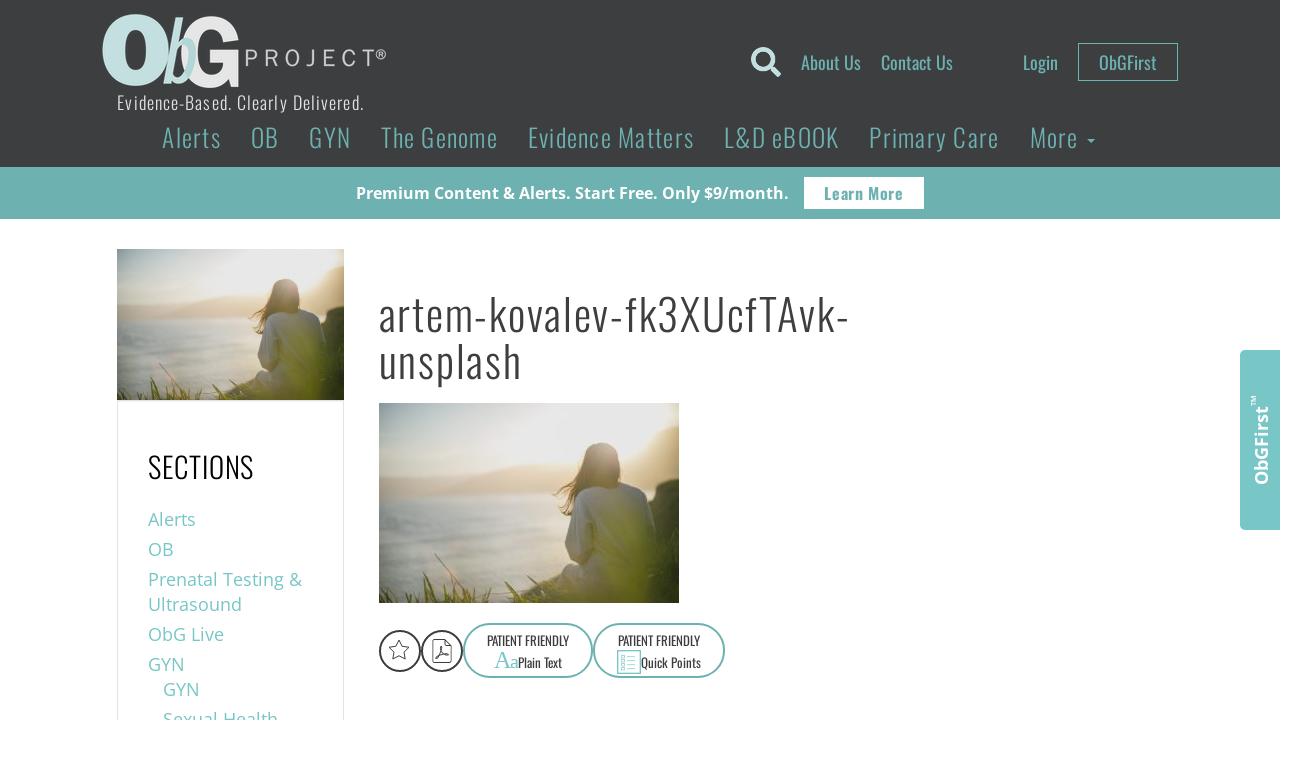

--- FILE ---
content_type: text/html; charset=UTF-8
request_url: https://www.obgproject.com/2016/10/18/recognition-evaluation-treatment-vaginal-cuff-separation/artem-kovalev-fk3xucftavk-unsplash/
body_size: 35845
content:
<!DOCTYPE html>
<html lang="en-US">
	<head>
    	<meta charset="utf-8">
		<meta http-equiv="x-ua-compatible" content="ie=edge">
		<meta name="viewport" content="width=device-width, initial-scale=1.0, maximum-scale=1.0, user-scalable=0" /><title>artem-kovalev-fk3XUcfTAvk-unsplash - The ObG Project</title><link rel="preload" href="https://www.obgproject.com/wp-content/uploads/2020/07/ObG_PROJECT_Logo-284x74-1.png" as="image" fetchpriority="high"><link rel="preload" href="https://www.obgproject.com/wp-content/uploads/2016/10/artem-kovalev-fk3XUcfTAvk-unsplash-300x200.jpg" as="image" imagesrcset="https://www.obgproject.com/wp-content/uploads/2016/10/artem-kovalev-fk3XUcfTAvk-unsplash-300x200.jpg 300w, https://www.obgproject.com/wp-content/uploads/2016/10/artem-kovalev-fk3XUcfTAvk-unsplash-1024x683.jpg 1024w, https://www.obgproject.com/wp-content/uploads/2016/10/artem-kovalev-fk3XUcfTAvk-unsplash-1536x1024.jpg 1536w, https://www.obgproject.com/wp-content/uploads/2016/10/artem-kovalev-fk3XUcfTAvk-unsplash-2048x1365.jpg 2048w, https://www.obgproject.com/wp-content/uploads/2016/10/artem-kovalev-fk3XUcfTAvk-unsplash-250x167.jpg 250w, https://www.obgproject.com/wp-content/uploads/2016/10/artem-kovalev-fk3XUcfTAvk-unsplash-270x180.jpg 270w, https://www.obgproject.com/wp-content/uploads/2016/10/artem-kovalev-fk3XUcfTAvk-unsplash-375x250.jpg 375w, https://www.obgproject.com/wp-content/uploads/2016/10/artem-kovalev-fk3XUcfTAvk-unsplash-600x400.jpg 600w" imagesizes="(max-width: 300px) 100vw, 300px" fetchpriority="high"><link rel="preload" href="https://www.obgproject.com/cf-fonts/s/open-sans/5.0.20/latin/400/normal.woff2" as="font" type="font/woff2" crossorigin fetchpriority="high"><link rel="preload" href="https://www.obgproject.com/cf-fonts/s/oswald/5.0.18/latin/700/normal.woff2" as="font" type="font/woff2" crossorigin fetchpriority="high"><link rel="preload" href="https://www.obgproject.com/cf-fonts/s/open-sans/5.0.20/latin/700/normal.woff2" as="font" type="font/woff2" crossorigin fetchpriority="high"><link rel="preload" href="https://www.obgproject.com/cf-fonts/s/oswald/5.0.18/latin/400/normal.woff2" as="font" type="font/woff2" crossorigin fetchpriority="high"><link rel="preload" href="https://www.obgproject.com/cf-fonts/s/oswald/5.0.18/latin/300/normal.woff2" as="font" type="font/woff2" crossorigin fetchpriority="high"><style id="perfmatters-used-css">button::-moz-focus-inner{padding:0;border:0;}#tt,#tt.amp-tooltip{position:absolute;z-index:1500;opacity:.95;width:auto;display:none;}#tt iframe{max-width:99%;}@keyframes in{from{transform:scale3d(0,1,0);transform-origin:50% 120%;}to{transform:scale3d(1,1,1);transform-origin:50% 120%;}}@keyframes out{from{transform:scale3d(1,1,1);transform-origin:50% 120%;}to{transform:scale3d(0,1,0);transform-origin:50% 120%;}}#tt .mobile-link a.glossaryLinkMain,#tt div.glossary_mw_dictionary,#tt div.mw-thesaurus-container,#tt h1,#tt h2,#tt h3,#tt h4{color:#fff;}@keyframes slideUp{from{transform:translateY(60px);opacity:0;}to{transform:translateY(0);opacity:1;}}@keyframes slideDown{from{transform:translateY(0);opacity:1;}to{transform:translateY(60px);opacity:0;}}@keyframes slideInLeft{from{transform:translate(-400px,0);opacity:0;}to{transform:translate(0,0);opacity:1;}}@keyframes slideInRight{from{transform:translate(400px,0);opacity:0;}to{transform:translate(0,0);opacity:1;}}@keyframes slideOutLeft{from{transform:translate(0,0);opacity:1;}to{transform:translate(-400px,0);opacity:0;}}@keyframes slideOutRight{from{transform:translate(0,0);opacity:1;}to{transform:translate(400px,0);opacity:0;}}@keyframes ct-encoded-form-loader-spin{0%{transform:rotate(0);}100%{transform:rotate(360deg);}}@keyframes apbct_dog{0%,100%,75%{scale:100%;color:transparent;text-shadow:0 0 2px #aaa;}25%{scale:200%;color:unset;text-shadow:unset;}}body,html{height:auto;overflow:visible;}#content_container,#main_content,#single_content{overflow:visible !important;transform:none !important;filter:none !important;perspective:none !important;}#single_content .content-social{position:sticky;z-index:1000;transition:background .2s ease;}#ai-patient-widget{height:55px;}#ai-patient-widget{height:55px;width:100%;max-width:100%;min-width:0;}@keyframes typing{from{max-width:0;}to{max-width:100%;}}@keyframes caretBlink{0%,100%{opacity:1;}50%{opacity:0;}}#ai-patient-widget .buttons-wrapper{display:flex;-moz-column-gap:12px;column-gap:12px;width:100%;max-width:100%;}#ai-patient-widget .buttons-wrapper .ai-action-button{display:flex;font-size:13px;color:#3d3d3d;text-align:center;border:2px solid #6db1b1;width:auto;height:55px;align-items:center;justify-content:center;flex-direction:column;padding:7px 22px;border-radius:50px;max-width:100%;min-width:0;}#ai-patient-widget .buttons-wrapper .ai-action-button:focus,#ai-patient-widget .buttons-wrapper .ai-action-button:hover{color:#6db1b1;background-color:transparent;}#ai-patient-widget .buttons-wrapper .ai-action-button span{display:flex;align-items:center;justify-content:center;-moz-column-gap:4px;column-gap:4px;flex:0 0 100%;width:100%;max-height:22px;}#ai-output #print-ai-content,#ai-patient-widget #ai-accordion{display:none;}#ai-patient-widget #ai-accordion p,#ai-patient-widget #ai-accordion span{font-size:12px;line-height:20px;}#ai-patient-widget #ai-accordion a{border-radius:0;border:none;height:auto;width:auto;min-width:auto;display:block;color:#3d3e3f;}#ai-patient-widget #ai-accordion #headingOneAI p{margin-bottom:0;}#ai-output{border:4px solid #d6a1e2;width:70vw;overflow:visible;opacity:0;height:0;padding:0;max-width:100%;min-width:0;}#ai-output .ai-buttons-ui{display:flex;justify-content:space-between;align-items:center;}#ai-language-selector{height:40px;width:200px;margin-bottom:25px;}#ai-output-close{-webkit-appearance:none;-moz-appearance:none;appearance:none;background:0 0;border:none;text-align:right;width:auto;cursor:pointer;display:flex;align-items:center;-moz-column-gap:10px;column-gap:10px;}.ai-action-button{width:auto;padding:0 20px;margin:0;border-radius:5px;cursor:pointer;font-size:16px;font-family:Oswald;background:0 0;-webkit-appearance:none;-moz-appearance:none;appearance:none;border:none;}.ai-response-render h1,.ai-response-render h2,.ai-response-render h3,.ai-response-render h4,.ai-response-render h5,.ai-response-render h6{font-weight:300;color:#3d3e3f;letter-spacing:.04em;font-family:Oswald,sans-serif;}.ai-response-render h1,.ai-response-render h2{font-size:32px;line-height:34px;}.ai-response-render h3{font-size:28px;line-height:38px;}.ai-response-render h4{font-size:24px;line-height:34px;}.ai-response-render h5{font-size:22px;line-height:32px;}@media all and (max-width:1024px){#ai-output .ai-buttons-ui{margin-bottom:15px;flex-wrap:wrap;row-gap:10px;}#ai-patient-widget{width:100%;bottom:0;}#ai-output-close{gap:0;font-size:14px;}#ai-language-selector{margin-bottom:0;font-size:14px;flex:0 0 100%;}#ai-patient-widget .buttons-wrapper .ai-action-button{font-size:14px;width:auto;padding:12px 22px;}#ai-output #print-ai-content.active,#ai-output-close{flex:0 0 50%;}}@media print{a::after{content:"" !important;}#ai-output{border:none;}#footer_primary,#footer_primary div:not(:first-of-type),#mobile-navigation,#mobile-search,#sidebar,#single_content *,#single_content .content-social #ai-patient-widget #ai-buttons-ui,#single_content .content-social #ai-patient-widget .buttons-wrapper,header .header-top-nav,header .header-top-nav-mobile{display:none !important;}#ai-output.active,#ai-output.active .ai-response-render,#ai-output.active .ai-response-render *,#ai-patient-widget,#ai-response-render,.content-social{display:block !important;}#single_content{width:100%;left:0;padding:0 8%;}#single_content .single-custom-cta-inner-wrap,.category_title a.font-size-1,.font-size-1{padding:0;}#content_container{padding-bottom:0;}header .row:first-of-type{text-align:center;display:flex;justify-content:center;margin:25px 0;padding:0;}header .header-logo-wrapper{align-items:center;}}</style>
		
		

	    <!-- HTML5 shim, for IE6-8 support of HTML5 elements -->
	    <!--[if lt IE 9]>
	      <script src="../assets/js/html5shiv.js"></script>
	    <![endif]-->
	    
	    <link rel="shortcut icon" href="/favicon.ico" type="image/x-icon">
		<link rel="icon" href="/favicon.ico" type="image/x-icon">
	
			  		  		  	
	  	<style type="text/css">@font-face {font-family:Oswald;font-style:normal;font-weight:300;src:url(/cf-fonts/s/oswald/5.0.18/cyrillic-ext/300/normal.woff2);unicode-range:U+0460-052F,U+1C80-1C88,U+20B4,U+2DE0-2DFF,U+A640-A69F,U+FE2E-FE2F;font-display:swap;}@font-face {font-family:Oswald;font-style:normal;font-weight:300;src:url(/cf-fonts/s/oswald/5.0.18/latin/300/normal.woff2);unicode-range:U+0000-00FF,U+0131,U+0152-0153,U+02BB-02BC,U+02C6,U+02DA,U+02DC,U+0304,U+0308,U+0329,U+2000-206F,U+2074,U+20AC,U+2122,U+2191,U+2193,U+2212,U+2215,U+FEFF,U+FFFD;font-display:swap;}@font-face {font-family:Oswald;font-style:normal;font-weight:300;src:url(/cf-fonts/s/oswald/5.0.18/latin-ext/300/normal.woff2);unicode-range:U+0100-02AF,U+0304,U+0308,U+0329,U+1E00-1E9F,U+1EF2-1EFF,U+2020,U+20A0-20AB,U+20AD-20CF,U+2113,U+2C60-2C7F,U+A720-A7FF;font-display:swap;}@font-face {font-family:Oswald;font-style:normal;font-weight:300;src:url(/cf-fonts/s/oswald/5.0.18/vietnamese/300/normal.woff2);unicode-range:U+0102-0103,U+0110-0111,U+0128-0129,U+0168-0169,U+01A0-01A1,U+01AF-01B0,U+0300-0301,U+0303-0304,U+0308-0309,U+0323,U+0329,U+1EA0-1EF9,U+20AB;font-display:swap;}@font-face {font-family:Oswald;font-style:normal;font-weight:300;src:url(/cf-fonts/s/oswald/5.0.18/cyrillic/300/normal.woff2);unicode-range:U+0301,U+0400-045F,U+0490-0491,U+04B0-04B1,U+2116;font-display:swap;}@font-face {font-family:Oswald;font-style:normal;font-weight:400;src:url(/cf-fonts/s/oswald/5.0.18/latin-ext/400/normal.woff2);unicode-range:U+0100-02AF,U+0304,U+0308,U+0329,U+1E00-1E9F,U+1EF2-1EFF,U+2020,U+20A0-20AB,U+20AD-20CF,U+2113,U+2C60-2C7F,U+A720-A7FF;font-display:swap;}@font-face {font-family:Oswald;font-style:normal;font-weight:400;src:url(/cf-fonts/s/oswald/5.0.18/cyrillic/400/normal.woff2);unicode-range:U+0301,U+0400-045F,U+0490-0491,U+04B0-04B1,U+2116;font-display:swap;}@font-face {font-family:Oswald;font-style:normal;font-weight:400;src:url(/cf-fonts/s/oswald/5.0.18/vietnamese/400/normal.woff2);unicode-range:U+0102-0103,U+0110-0111,U+0128-0129,U+0168-0169,U+01A0-01A1,U+01AF-01B0,U+0300-0301,U+0303-0304,U+0308-0309,U+0323,U+0329,U+1EA0-1EF9,U+20AB;font-display:swap;}@font-face {font-family:Oswald;font-style:normal;font-weight:400;src:url(/cf-fonts/s/oswald/5.0.18/cyrillic-ext/400/normal.woff2);unicode-range:U+0460-052F,U+1C80-1C88,U+20B4,U+2DE0-2DFF,U+A640-A69F,U+FE2E-FE2F;font-display:swap;}@font-face {font-family:Oswald;font-style:normal;font-weight:400;src:url(/cf-fonts/s/oswald/5.0.18/latin/400/normal.woff2);unicode-range:U+0000-00FF,U+0131,U+0152-0153,U+02BB-02BC,U+02C6,U+02DA,U+02DC,U+0304,U+0308,U+0329,U+2000-206F,U+2074,U+20AC,U+2122,U+2191,U+2193,U+2212,U+2215,U+FEFF,U+FFFD;font-display:swap;}@font-face {font-family:Oswald;font-style:normal;font-weight:700;src:url(/cf-fonts/s/oswald/5.0.18/latin-ext/700/normal.woff2);unicode-range:U+0100-02AF,U+0304,U+0308,U+0329,U+1E00-1E9F,U+1EF2-1EFF,U+2020,U+20A0-20AB,U+20AD-20CF,U+2113,U+2C60-2C7F,U+A720-A7FF;font-display:swap;}@font-face {font-family:Oswald;font-style:normal;font-weight:700;src:url(/cf-fonts/s/oswald/5.0.18/cyrillic/700/normal.woff2);unicode-range:U+0301,U+0400-045F,U+0490-0491,U+04B0-04B1,U+2116;font-display:swap;}@font-face {font-family:Oswald;font-style:normal;font-weight:700;src:url(/cf-fonts/s/oswald/5.0.18/vietnamese/700/normal.woff2);unicode-range:U+0102-0103,U+0110-0111,U+0128-0129,U+0168-0169,U+01A0-01A1,U+01AF-01B0,U+0300-0301,U+0303-0304,U+0308-0309,U+0323,U+0329,U+1EA0-1EF9,U+20AB;font-display:swap;}@font-face {font-family:Oswald;font-style:normal;font-weight:700;src:url(/cf-fonts/s/oswald/5.0.18/latin/700/normal.woff2);unicode-range:U+0000-00FF,U+0131,U+0152-0153,U+02BB-02BC,U+02C6,U+02DA,U+02DC,U+0304,U+0308,U+0329,U+2000-206F,U+2074,U+20AC,U+2122,U+2191,U+2193,U+2212,U+2215,U+FEFF,U+FFFD;font-display:swap;}@font-face {font-family:Oswald;font-style:normal;font-weight:700;src:url(/cf-fonts/s/oswald/5.0.18/cyrillic-ext/700/normal.woff2);unicode-range:U+0460-052F,U+1C80-1C88,U+20B4,U+2DE0-2DFF,U+A640-A69F,U+FE2E-FE2F;font-display:swap;}@font-face {font-family:Open Sans;font-style:normal;font-weight:400;src:url(/cf-fonts/s/open-sans/5.0.20/greek/400/normal.woff2);unicode-range:U+0370-03FF;font-display:swap;}@font-face {font-family:Open Sans;font-style:normal;font-weight:400;src:url(/cf-fonts/s/open-sans/5.0.20/cyrillic/400/normal.woff2);unicode-range:U+0301,U+0400-045F,U+0490-0491,U+04B0-04B1,U+2116;font-display:swap;}@font-face {font-family:Open Sans;font-style:normal;font-weight:400;src:url(/cf-fonts/s/open-sans/5.0.20/hebrew/400/normal.woff2);unicode-range:U+0590-05FF,U+200C-2010,U+20AA,U+25CC,U+FB1D-FB4F;font-display:swap;}@font-face {font-family:Open Sans;font-style:normal;font-weight:400;src:url(/cf-fonts/s/open-sans/5.0.20/vietnamese/400/normal.woff2);unicode-range:U+0102-0103,U+0110-0111,U+0128-0129,U+0168-0169,U+01A0-01A1,U+01AF-01B0,U+0300-0301,U+0303-0304,U+0308-0309,U+0323,U+0329,U+1EA0-1EF9,U+20AB;font-display:swap;}@font-face {font-family:Open Sans;font-style:normal;font-weight:400;src:url(/cf-fonts/s/open-sans/5.0.20/cyrillic-ext/400/normal.woff2);unicode-range:U+0460-052F,U+1C80-1C88,U+20B4,U+2DE0-2DFF,U+A640-A69F,U+FE2E-FE2F;font-display:swap;}@font-face {font-family:Open Sans;font-style:normal;font-weight:400;src:url(/cf-fonts/s/open-sans/5.0.20/latin/400/normal.woff2);unicode-range:U+0000-00FF,U+0131,U+0152-0153,U+02BB-02BC,U+02C6,U+02DA,U+02DC,U+0304,U+0308,U+0329,U+2000-206F,U+2074,U+20AC,U+2122,U+2191,U+2193,U+2212,U+2215,U+FEFF,U+FFFD;font-display:swap;}@font-face {font-family:Open Sans;font-style:normal;font-weight:400;src:url(/cf-fonts/s/open-sans/5.0.20/greek-ext/400/normal.woff2);unicode-range:U+1F00-1FFF;font-display:swap;}@font-face {font-family:Open Sans;font-style:normal;font-weight:400;src:url(/cf-fonts/s/open-sans/5.0.20/latin-ext/400/normal.woff2);unicode-range:U+0100-02AF,U+0304,U+0308,U+0329,U+1E00-1E9F,U+1EF2-1EFF,U+2020,U+20A0-20AB,U+20AD-20CF,U+2113,U+2C60-2C7F,U+A720-A7FF;font-display:swap;}@font-face {font-family:Open Sans;font-style:normal;font-weight:700;src:url(/cf-fonts/s/open-sans/5.0.20/greek-ext/700/normal.woff2);unicode-range:U+1F00-1FFF;font-display:swap;}@font-face {font-family:Open Sans;font-style:normal;font-weight:700;src:url(/cf-fonts/s/open-sans/5.0.20/cyrillic-ext/700/normal.woff2);unicode-range:U+0460-052F,U+1C80-1C88,U+20B4,U+2DE0-2DFF,U+A640-A69F,U+FE2E-FE2F;font-display:swap;}@font-face {font-family:Open Sans;font-style:normal;font-weight:700;src:url(/cf-fonts/s/open-sans/5.0.20/hebrew/700/normal.woff2);unicode-range:U+0590-05FF,U+200C-2010,U+20AA,U+25CC,U+FB1D-FB4F;font-display:swap;}@font-face {font-family:Open Sans;font-style:normal;font-weight:700;src:url(/cf-fonts/s/open-sans/5.0.20/cyrillic/700/normal.woff2);unicode-range:U+0301,U+0400-045F,U+0490-0491,U+04B0-04B1,U+2116;font-display:swap;}@font-face {font-family:Open Sans;font-style:normal;font-weight:700;src:url(/cf-fonts/s/open-sans/5.0.20/greek/700/normal.woff2);unicode-range:U+0370-03FF;font-display:swap;}@font-face {font-family:Open Sans;font-style:normal;font-weight:700;src:url(/cf-fonts/s/open-sans/5.0.20/latin/700/normal.woff2);unicode-range:U+0000-00FF,U+0131,U+0152-0153,U+02BB-02BC,U+02C6,U+02DA,U+02DC,U+0304,U+0308,U+0329,U+2000-206F,U+2074,U+20AC,U+2122,U+2191,U+2193,U+2212,U+2215,U+FEFF,U+FFFD;font-display:swap;}@font-face {font-family:Open Sans;font-style:normal;font-weight:700;src:url(/cf-fonts/s/open-sans/5.0.20/latin-ext/700/normal.woff2);unicode-range:U+0100-02AF,U+0304,U+0308,U+0329,U+1E00-1E9F,U+1EF2-1EFF,U+2020,U+20A0-20AB,U+20AD-20CF,U+2113,U+2C60-2C7F,U+A720-A7FF;font-display:swap;}@font-face {font-family:Open Sans;font-style:normal;font-weight:700;src:url(/cf-fonts/s/open-sans/5.0.20/vietnamese/700/normal.woff2);unicode-range:U+0102-0103,U+0110-0111,U+0128-0129,U+0168-0169,U+01A0-01A1,U+01AF-01B0,U+0300-0301,U+0303-0304,U+0308-0309,U+0323,U+0329,U+1EA0-1EF9,U+20AB;font-display:swap;}</style>

		<meta http-equiv="Content-Security-Policy" content="upgrade-insecure-requests">
		
		<link rel="apple-touch-icon" sizes="180x180" href="/apple-touch-icon.png?v=2023">
		<link rel="icon" type="image/png" sizes="32x32" href="/favicon-32x32.png?v=2023">
		<link rel="icon" type="image/png" sizes="16x16" href="/favicon-16x16.png?v=2023">
		<link rel="manifest" href="/site.webmanifest?v=2023">
		<link rel="mask-icon" href="/safari-pinned-tab.svg?v=2023" color="#6db1b1">
		<link rel="shortcut icon" href="/favicon.ico?v=2023">
		<meta name="apple-mobile-web-app-title" content="ObG Project">
		<meta name="application-name" content="ObG Project">
		<meta name="msapplication-TileColor" content="#00aba9">
		<meta name="theme-color" content="#ffffff">	
	    <meta name='robots' content='index, follow, max-image-preview:large, max-snippet:-1, max-video-preview:-1' />

            <script data-no-defer="1" data-ezscrex="false" data-cfasync="false" data-pagespeed-no-defer data-cookieconsent="ignore">
                var ctPublicFunctions = {"_ajax_nonce":"40216e2a5e","_rest_nonce":"59dec9fa20","_ajax_url":"\/wp-admin\/admin-ajax.php","_rest_url":"https:\/\/www.obgproject.com\/wp-json\/","data__cookies_type":"none","data__ajax_type":"rest","data__bot_detector_enabled":"1","data__frontend_data_log_enabled":1,"cookiePrefix":"","wprocket_detected":false,"host_url":"www.obgproject.com","text__ee_click_to_select":"Click to select the whole data","text__ee_original_email":"The complete one is","text__ee_got_it":"Got it","text__ee_blocked":"Blocked","text__ee_cannot_connect":"Cannot connect","text__ee_cannot_decode":"Can not decode email. Unknown reason","text__ee_email_decoder":"CleanTalk email decoder","text__ee_wait_for_decoding":"The magic is on the way!","text__ee_decoding_process":"Please wait a few seconds while we decode the contact data."}
            </script>
        
            <script data-no-defer="1" data-ezscrex="false" data-cfasync="false" data-pagespeed-no-defer data-cookieconsent="ignore">
                var ctPublic = {"_ajax_nonce":"40216e2a5e","settings__forms__check_internal":"0","settings__forms__check_external":"0","settings__forms__force_protection":"0","settings__forms__search_test":"0","settings__forms__wc_add_to_cart":"0","settings__data__bot_detector_enabled":"1","settings__sfw__anti_crawler":0,"blog_home":"https:\/\/www.obgproject.com\/","pixel__setting":"3","pixel__enabled":false,"pixel__url":null,"data__email_check_before_post":"1","data__email_check_exist_post":"0","data__cookies_type":"none","data__key_is_ok":true,"data__visible_fields_required":true,"wl_brandname":"Anti-Spam by CleanTalk","wl_brandname_short":"CleanTalk","ct_checkjs_key":516879275,"emailEncoderPassKey":"4df84eecf0600208828cbc3510791838","bot_detector_forms_excluded":"W10=","advancedCacheExists":false,"varnishCacheExists":false,"wc_ajax_add_to_cart":true}
            </script>
        	<!-- Google Tag Manager -->
	<script>
	(function(w,d,s,l,i){w[l]=w[l]||[];w[l].push({'gtm.start':
	new Date().getTime(),event:'gtm.js'});var f=d.getElementsByTagName(s)[0],
	j=d.createElement(s),dl=l!='dataLayer'?'&l='+l:'';j.async=true;j.src=
	'https://www.googletagmanager.com/gtm.js?id='+i+dl;f.parentNode.insertBefore(j,f);
	})(window,document,'script','dataLayer','GTM-M8H6QKN');</script>
	<!-- End Google Tag Manager -->
	
<!-- Google Tag Manager by PYS -->
    <script data-cfasync="false" data-pagespeed-no-defer>
	    window.dataLayerPYS = window.dataLayerPYS || [];
	</script>
<!-- End Google Tag Manager by PYS -->
	<!-- This site is optimized with the Yoast SEO plugin v26.8 - https://yoast.com/product/yoast-seo-wordpress/ -->
	<link rel="canonical" href="https://www.obgproject.com/2016/10/18/recognition-evaluation-treatment-vaginal-cuff-separation/artem-kovalev-fk3xucftavk-unsplash/" />
	<meta property="og:locale" content="en_US" />
	<meta property="og:type" content="article" />
	<meta property="og:title" content="artem-kovalev-fk3XUcfTAvk-unsplash - The ObG Project" />
	<meta property="og:description" content="PATIENT FRIENDLYAaPlain Text PATIENT FRIENDLYQuick Points EnglishGerman (Deutsch)French (Français)Spanish (Español) PRINT Back to Original Content DisclaimerClick To Expand The contents of the Site, such as text, graphics, images, information obtained from The ObG Project’s licensors, and other material contained on the Site (“Content”) are for informational purposes only. The Content is not intended to be [&hellip;]" />
	<meta property="og:url" content="https://www.obgproject.com/2016/10/18/recognition-evaluation-treatment-vaginal-cuff-separation/artem-kovalev-fk3xucftavk-unsplash/" />
	<meta property="og:site_name" content="The ObG Project" />
	<meta property="article:publisher" content="https://www.facebook.com/theobgproject/" />
	<meta property="og:image" content="https://www.obgproject.com/2016/10/18/recognition-evaluation-treatment-vaginal-cuff-separation/artem-kovalev-fk3xucftavk-unsplash" />
	<meta property="og:image:width" content="2560" />
	<meta property="og:image:height" content="1707" />
	<meta property="og:image:type" content="image/jpeg" />
	<meta name="twitter:card" content="summary_large_image" />
	<meta name="twitter:site" content="@TheObGProject" />
	<script type="application/ld+json" class="yoast-schema-graph">{"@context":"https://schema.org","@graph":[{"@type":"WebPage","@id":"https://www.obgproject.com/2016/10/18/recognition-evaluation-treatment-vaginal-cuff-separation/artem-kovalev-fk3xucftavk-unsplash/","url":"https://www.obgproject.com/2016/10/18/recognition-evaluation-treatment-vaginal-cuff-separation/artem-kovalev-fk3xucftavk-unsplash/","name":"artem-kovalev-fk3XUcfTAvk-unsplash - The ObG Project","isPartOf":{"@id":"https://www.obgproject.com/#website"},"primaryImageOfPage":{"@id":"https://www.obgproject.com/2016/10/18/recognition-evaluation-treatment-vaginal-cuff-separation/artem-kovalev-fk3xucftavk-unsplash/#primaryimage"},"image":{"@id":"https://www.obgproject.com/2016/10/18/recognition-evaluation-treatment-vaginal-cuff-separation/artem-kovalev-fk3xucftavk-unsplash/#primaryimage"},"thumbnailUrl":"https://www.obgproject.com/wp-content/uploads/2016/10/artem-kovalev-fk3XUcfTAvk-unsplash-scaled.jpg","datePublished":"2022-01-27T14:54:43+00:00","breadcrumb":{"@id":"https://www.obgproject.com/2016/10/18/recognition-evaluation-treatment-vaginal-cuff-separation/artem-kovalev-fk3xucftavk-unsplash/#breadcrumb"},"inLanguage":"en-US","potentialAction":[{"@type":"ReadAction","target":["https://www.obgproject.com/2016/10/18/recognition-evaluation-treatment-vaginal-cuff-separation/artem-kovalev-fk3xucftavk-unsplash/"]}]},{"@type":"ImageObject","inLanguage":"en-US","@id":"https://www.obgproject.com/2016/10/18/recognition-evaluation-treatment-vaginal-cuff-separation/artem-kovalev-fk3xucftavk-unsplash/#primaryimage","url":"https://www.obgproject.com/wp-content/uploads/2016/10/artem-kovalev-fk3XUcfTAvk-unsplash-scaled.jpg","contentUrl":"https://www.obgproject.com/wp-content/uploads/2016/10/artem-kovalev-fk3XUcfTAvk-unsplash-scaled.jpg","width":2560,"height":1707},{"@type":"BreadcrumbList","@id":"https://www.obgproject.com/2016/10/18/recognition-evaluation-treatment-vaginal-cuff-separation/artem-kovalev-fk3xucftavk-unsplash/#breadcrumb","itemListElement":[{"@type":"ListItem","position":1,"name":"Home","item":"https://www.obgproject.com/"},{"@type":"ListItem","position":2,"name":"Recognition, Evaluation and Treatment of Vaginal Cuff Separation","item":"https://www.obgproject.com/2016/10/18/recognition-evaluation-treatment-vaginal-cuff-separation/"},{"@type":"ListItem","position":3,"name":"artem-kovalev-fk3XUcfTAvk-unsplash"}]},{"@type":"WebSite","@id":"https://www.obgproject.com/#website","url":"https://www.obgproject.com/","name":"The ObG Project","description":"Evidence-Based. Clearly Delivered.","potentialAction":[{"@type":"SearchAction","target":{"@type":"EntryPoint","urlTemplate":"https://www.obgproject.com/?s={search_term_string}"},"query-input":{"@type":"PropertyValueSpecification","valueRequired":true,"valueName":"search_term_string"}}],"inLanguage":"en-US"}]}</script>
	<!-- / Yoast SEO plugin. -->


<script type="pmdelayedscript" id="pys-version-script" data-perfmatters-type="application/javascript" data-cfasync="false" data-no-optimize="1" data-no-defer="1" data-no-minify="1">console.log('PixelYourSite Free version 11.1.5.2');</script>
<link rel='dns-prefetch' href='//static.klaviyo.com' />
<link rel='dns-prefetch' href='//fd.cleantalk.org' />
<link rel='dns-prefetch' href='//use.fontawesome.com' />
<link rel="alternate" title="oEmbed (JSON)" type="application/json+oembed" href="https://www.obgproject.com/wp-json/oembed/1.0/embed?url=https%3A%2F%2Fwww.obgproject.com%2F2016%2F10%2F18%2Frecognition-evaluation-treatment-vaginal-cuff-separation%2Fartem-kovalev-fk3xucftavk-unsplash%2F" />
<link rel="alternate" title="oEmbed (XML)" type="text/xml+oembed" href="https://www.obgproject.com/wp-json/oembed/1.0/embed?url=https%3A%2F%2Fwww.obgproject.com%2F2016%2F10%2F18%2Frecognition-evaluation-treatment-vaginal-cuff-separation%2Fartem-kovalev-fk3xucftavk-unsplash%2F&#038;format=xml" />
<link rel="stylesheet" id="wpfp-css" type="text/css" data-pmdelayedstyle="https://www.obgproject.com/wp-content/plugins/wp-favorite-posts/wpfp.css">
<style id='wp-img-auto-sizes-contain-inline-css' type='text/css'>
img:is([sizes=auto i],[sizes^="auto," i]){contain-intrinsic-size:3000px 1500px}
/*# sourceURL=wp-img-auto-sizes-contain-inline-css */
</style>
<link rel="stylesheet" id="wp_native-css" type="text/css" media="all" data-pmdelayedstyle="https://www.obgproject.com/wp-content/themes/thunder_road/css/wp_native-min.css?ver=6.9">
<link rel="stylesheet" id="wpas-magnific-css" type="text/css" media="all" data-pmdelayedstyle="https://www.obgproject.com/wp-content/plugins/awesome-support/assets/admin/css/vendor/magnific-popup.css?ver=6.3.7">
<link rel="stylesheet" id="wpas-admin-popup-css" type="text/css" media="all" data-pmdelayedstyle="https://www.obgproject.com/wp-content/plugins/awesome-support/assets/admin/css/admin-popup.css?ver=6.3.7">
<style id='wp-block-library-inline-css' type='text/css'>
:root{--wp-block-synced-color:#7a00df;--wp-block-synced-color--rgb:122,0,223;--wp-bound-block-color:var(--wp-block-synced-color);--wp-editor-canvas-background:#ddd;--wp-admin-theme-color:#007cba;--wp-admin-theme-color--rgb:0,124,186;--wp-admin-theme-color-darker-10:#006ba1;--wp-admin-theme-color-darker-10--rgb:0,107,160.5;--wp-admin-theme-color-darker-20:#005a87;--wp-admin-theme-color-darker-20--rgb:0,90,135;--wp-admin-border-width-focus:2px}@media (min-resolution:192dpi){:root{--wp-admin-border-width-focus:1.5px}}.wp-element-button{cursor:pointer}:root .has-very-light-gray-background-color{background-color:#eee}:root .has-very-dark-gray-background-color{background-color:#313131}:root .has-very-light-gray-color{color:#eee}:root .has-very-dark-gray-color{color:#313131}:root .has-vivid-green-cyan-to-vivid-cyan-blue-gradient-background{background:linear-gradient(135deg,#00d084,#0693e3)}:root .has-purple-crush-gradient-background{background:linear-gradient(135deg,#34e2e4,#4721fb 50%,#ab1dfe)}:root .has-hazy-dawn-gradient-background{background:linear-gradient(135deg,#faaca8,#dad0ec)}:root .has-subdued-olive-gradient-background{background:linear-gradient(135deg,#fafae1,#67a671)}:root .has-atomic-cream-gradient-background{background:linear-gradient(135deg,#fdd79a,#004a59)}:root .has-nightshade-gradient-background{background:linear-gradient(135deg,#330968,#31cdcf)}:root .has-midnight-gradient-background{background:linear-gradient(135deg,#020381,#2874fc)}:root{--wp--preset--font-size--normal:16px;--wp--preset--font-size--huge:42px}.has-regular-font-size{font-size:1em}.has-larger-font-size{font-size:2.625em}.has-normal-font-size{font-size:var(--wp--preset--font-size--normal)}.has-huge-font-size{font-size:var(--wp--preset--font-size--huge)}.has-text-align-center{text-align:center}.has-text-align-left{text-align:left}.has-text-align-right{text-align:right}.has-fit-text{white-space:nowrap!important}#end-resizable-editor-section{display:none}.aligncenter{clear:both}.items-justified-left{justify-content:flex-start}.items-justified-center{justify-content:center}.items-justified-right{justify-content:flex-end}.items-justified-space-between{justify-content:space-between}.screen-reader-text{border:0;clip-path:inset(50%);height:1px;margin:-1px;overflow:hidden;padding:0;position:absolute;width:1px;word-wrap:normal!important}.screen-reader-text:focus{background-color:#ddd;clip-path:none;color:#444;display:block;font-size:1em;height:auto;left:5px;line-height:normal;padding:15px 23px 14px;text-decoration:none;top:5px;width:auto;z-index:100000}html :where(.has-border-color){border-style:solid}html :where([style*=border-top-color]){border-top-style:solid}html :where([style*=border-right-color]){border-right-style:solid}html :where([style*=border-bottom-color]){border-bottom-style:solid}html :where([style*=border-left-color]){border-left-style:solid}html :where([style*=border-width]){border-style:solid}html :where([style*=border-top-width]){border-top-style:solid}html :where([style*=border-right-width]){border-right-style:solid}html :where([style*=border-bottom-width]){border-bottom-style:solid}html :where([style*=border-left-width]){border-left-style:solid}html :where(img[class*=wp-image-]){height:auto;max-width:100%}:where(figure){margin:0 0 1em}html :where(.is-position-sticky){--wp-admin--admin-bar--position-offset:var(--wp-admin--admin-bar--height,0px)}@media screen and (max-width:600px){html :where(.is-position-sticky){--wp-admin--admin-bar--position-offset:0px}}

/*# sourceURL=wp-block-library-inline-css */
</style><link rel='stylesheet' id='wc-blocks-style-css' href='https://www.obgproject.com/wp-content/plugins/woocommerce/assets/client/blocks/wc-blocks.css?ver=wc-10.4.3' type='text/css' media='all' />
<style id='global-styles-inline-css' type='text/css'>
:root{--wp--preset--aspect-ratio--square: 1;--wp--preset--aspect-ratio--4-3: 4/3;--wp--preset--aspect-ratio--3-4: 3/4;--wp--preset--aspect-ratio--3-2: 3/2;--wp--preset--aspect-ratio--2-3: 2/3;--wp--preset--aspect-ratio--16-9: 16/9;--wp--preset--aspect-ratio--9-16: 9/16;--wp--preset--color--black: #000000;--wp--preset--color--cyan-bluish-gray: #abb8c3;--wp--preset--color--white: #ffffff;--wp--preset--color--pale-pink: #f78da7;--wp--preset--color--vivid-red: #cf2e2e;--wp--preset--color--luminous-vivid-orange: #ff6900;--wp--preset--color--luminous-vivid-amber: #fcb900;--wp--preset--color--light-green-cyan: #7bdcb5;--wp--preset--color--vivid-green-cyan: #00d084;--wp--preset--color--pale-cyan-blue: #8ed1fc;--wp--preset--color--vivid-cyan-blue: #0693e3;--wp--preset--color--vivid-purple: #9b51e0;--wp--preset--gradient--vivid-cyan-blue-to-vivid-purple: linear-gradient(135deg,rgb(6,147,227) 0%,rgb(155,81,224) 100%);--wp--preset--gradient--light-green-cyan-to-vivid-green-cyan: linear-gradient(135deg,rgb(122,220,180) 0%,rgb(0,208,130) 100%);--wp--preset--gradient--luminous-vivid-amber-to-luminous-vivid-orange: linear-gradient(135deg,rgb(252,185,0) 0%,rgb(255,105,0) 100%);--wp--preset--gradient--luminous-vivid-orange-to-vivid-red: linear-gradient(135deg,rgb(255,105,0) 0%,rgb(207,46,46) 100%);--wp--preset--gradient--very-light-gray-to-cyan-bluish-gray: linear-gradient(135deg,rgb(238,238,238) 0%,rgb(169,184,195) 100%);--wp--preset--gradient--cool-to-warm-spectrum: linear-gradient(135deg,rgb(74,234,220) 0%,rgb(151,120,209) 20%,rgb(207,42,186) 40%,rgb(238,44,130) 60%,rgb(251,105,98) 80%,rgb(254,248,76) 100%);--wp--preset--gradient--blush-light-purple: linear-gradient(135deg,rgb(255,206,236) 0%,rgb(152,150,240) 100%);--wp--preset--gradient--blush-bordeaux: linear-gradient(135deg,rgb(254,205,165) 0%,rgb(254,45,45) 50%,rgb(107,0,62) 100%);--wp--preset--gradient--luminous-dusk: linear-gradient(135deg,rgb(255,203,112) 0%,rgb(199,81,192) 50%,rgb(65,88,208) 100%);--wp--preset--gradient--pale-ocean: linear-gradient(135deg,rgb(255,245,203) 0%,rgb(182,227,212) 50%,rgb(51,167,181) 100%);--wp--preset--gradient--electric-grass: linear-gradient(135deg,rgb(202,248,128) 0%,rgb(113,206,126) 100%);--wp--preset--gradient--midnight: linear-gradient(135deg,rgb(2,3,129) 0%,rgb(40,116,252) 100%);--wp--preset--font-size--small: 13px;--wp--preset--font-size--medium: 20px;--wp--preset--font-size--large: 36px;--wp--preset--font-size--x-large: 42px;--wp--preset--spacing--20: 0.44rem;--wp--preset--spacing--30: 0.67rem;--wp--preset--spacing--40: 1rem;--wp--preset--spacing--50: 1.5rem;--wp--preset--spacing--60: 2.25rem;--wp--preset--spacing--70: 3.38rem;--wp--preset--spacing--80: 5.06rem;--wp--preset--shadow--natural: 6px 6px 9px rgba(0, 0, 0, 0.2);--wp--preset--shadow--deep: 12px 12px 50px rgba(0, 0, 0, 0.4);--wp--preset--shadow--sharp: 6px 6px 0px rgba(0, 0, 0, 0.2);--wp--preset--shadow--outlined: 6px 6px 0px -3px rgb(255, 255, 255), 6px 6px rgb(0, 0, 0);--wp--preset--shadow--crisp: 6px 6px 0px rgb(0, 0, 0);}:where(.is-layout-flex){gap: 0.5em;}:where(.is-layout-grid){gap: 0.5em;}body .is-layout-flex{display: flex;}.is-layout-flex{flex-wrap: wrap;align-items: center;}.is-layout-flex > :is(*, div){margin: 0;}body .is-layout-grid{display: grid;}.is-layout-grid > :is(*, div){margin: 0;}:where(.wp-block-columns.is-layout-flex){gap: 2em;}:where(.wp-block-columns.is-layout-grid){gap: 2em;}:where(.wp-block-post-template.is-layout-flex){gap: 1.25em;}:where(.wp-block-post-template.is-layout-grid){gap: 1.25em;}.has-black-color{color: var(--wp--preset--color--black) !important;}.has-cyan-bluish-gray-color{color: var(--wp--preset--color--cyan-bluish-gray) !important;}.has-white-color{color: var(--wp--preset--color--white) !important;}.has-pale-pink-color{color: var(--wp--preset--color--pale-pink) !important;}.has-vivid-red-color{color: var(--wp--preset--color--vivid-red) !important;}.has-luminous-vivid-orange-color{color: var(--wp--preset--color--luminous-vivid-orange) !important;}.has-luminous-vivid-amber-color{color: var(--wp--preset--color--luminous-vivid-amber) !important;}.has-light-green-cyan-color{color: var(--wp--preset--color--light-green-cyan) !important;}.has-vivid-green-cyan-color{color: var(--wp--preset--color--vivid-green-cyan) !important;}.has-pale-cyan-blue-color{color: var(--wp--preset--color--pale-cyan-blue) !important;}.has-vivid-cyan-blue-color{color: var(--wp--preset--color--vivid-cyan-blue) !important;}.has-vivid-purple-color{color: var(--wp--preset--color--vivid-purple) !important;}.has-black-background-color{background-color: var(--wp--preset--color--black) !important;}.has-cyan-bluish-gray-background-color{background-color: var(--wp--preset--color--cyan-bluish-gray) !important;}.has-white-background-color{background-color: var(--wp--preset--color--white) !important;}.has-pale-pink-background-color{background-color: var(--wp--preset--color--pale-pink) !important;}.has-vivid-red-background-color{background-color: var(--wp--preset--color--vivid-red) !important;}.has-luminous-vivid-orange-background-color{background-color: var(--wp--preset--color--luminous-vivid-orange) !important;}.has-luminous-vivid-amber-background-color{background-color: var(--wp--preset--color--luminous-vivid-amber) !important;}.has-light-green-cyan-background-color{background-color: var(--wp--preset--color--light-green-cyan) !important;}.has-vivid-green-cyan-background-color{background-color: var(--wp--preset--color--vivid-green-cyan) !important;}.has-pale-cyan-blue-background-color{background-color: var(--wp--preset--color--pale-cyan-blue) !important;}.has-vivid-cyan-blue-background-color{background-color: var(--wp--preset--color--vivid-cyan-blue) !important;}.has-vivid-purple-background-color{background-color: var(--wp--preset--color--vivid-purple) !important;}.has-black-border-color{border-color: var(--wp--preset--color--black) !important;}.has-cyan-bluish-gray-border-color{border-color: var(--wp--preset--color--cyan-bluish-gray) !important;}.has-white-border-color{border-color: var(--wp--preset--color--white) !important;}.has-pale-pink-border-color{border-color: var(--wp--preset--color--pale-pink) !important;}.has-vivid-red-border-color{border-color: var(--wp--preset--color--vivid-red) !important;}.has-luminous-vivid-orange-border-color{border-color: var(--wp--preset--color--luminous-vivid-orange) !important;}.has-luminous-vivid-amber-border-color{border-color: var(--wp--preset--color--luminous-vivid-amber) !important;}.has-light-green-cyan-border-color{border-color: var(--wp--preset--color--light-green-cyan) !important;}.has-vivid-green-cyan-border-color{border-color: var(--wp--preset--color--vivid-green-cyan) !important;}.has-pale-cyan-blue-border-color{border-color: var(--wp--preset--color--pale-cyan-blue) !important;}.has-vivid-cyan-blue-border-color{border-color: var(--wp--preset--color--vivid-cyan-blue) !important;}.has-vivid-purple-border-color{border-color: var(--wp--preset--color--vivid-purple) !important;}.has-vivid-cyan-blue-to-vivid-purple-gradient-background{background: var(--wp--preset--gradient--vivid-cyan-blue-to-vivid-purple) !important;}.has-light-green-cyan-to-vivid-green-cyan-gradient-background{background: var(--wp--preset--gradient--light-green-cyan-to-vivid-green-cyan) !important;}.has-luminous-vivid-amber-to-luminous-vivid-orange-gradient-background{background: var(--wp--preset--gradient--luminous-vivid-amber-to-luminous-vivid-orange) !important;}.has-luminous-vivid-orange-to-vivid-red-gradient-background{background: var(--wp--preset--gradient--luminous-vivid-orange-to-vivid-red) !important;}.has-very-light-gray-to-cyan-bluish-gray-gradient-background{background: var(--wp--preset--gradient--very-light-gray-to-cyan-bluish-gray) !important;}.has-cool-to-warm-spectrum-gradient-background{background: var(--wp--preset--gradient--cool-to-warm-spectrum) !important;}.has-blush-light-purple-gradient-background{background: var(--wp--preset--gradient--blush-light-purple) !important;}.has-blush-bordeaux-gradient-background{background: var(--wp--preset--gradient--blush-bordeaux) !important;}.has-luminous-dusk-gradient-background{background: var(--wp--preset--gradient--luminous-dusk) !important;}.has-pale-ocean-gradient-background{background: var(--wp--preset--gradient--pale-ocean) !important;}.has-electric-grass-gradient-background{background: var(--wp--preset--gradient--electric-grass) !important;}.has-midnight-gradient-background{background: var(--wp--preset--gradient--midnight) !important;}.has-small-font-size{font-size: var(--wp--preset--font-size--small) !important;}.has-medium-font-size{font-size: var(--wp--preset--font-size--medium) !important;}.has-large-font-size{font-size: var(--wp--preset--font-size--large) !important;}.has-x-large-font-size{font-size: var(--wp--preset--font-size--x-large) !important;}
/*# sourceURL=global-styles-inline-css */
</style>

<style id='classic-theme-styles-inline-css' type='text/css'>
/*! This file is auto-generated */
.wp-block-button__link{color:#fff;background-color:#32373c;border-radius:9999px;box-shadow:none;text-decoration:none;padding:calc(.667em + 2px) calc(1.333em + 2px);font-size:1.125em}.wp-block-file__button{background:#32373c;color:#fff;text-decoration:none}
/*# sourceURL=/wp-includes/css/classic-themes.min.css */
</style>
<link rel="stylesheet" id="cmtooltip-css" type="text/css" media="all" data-pmdelayedstyle="https://www.obgproject.com/wp-content/plugins/TooltipProPlus/assets/css/tooltip.min.css?ver=4.5.1">
<style id='cmtooltip-inline-css' type='text/css'>
#tt {
				z-index: 1500;
		}
		#tt_overlay {
				z-index: 1499;
		}
        #tt #ttcont div.glossaryItemTitle {
            width: calc(100% + -7);
            border-top-left-radius: 6px;
            border-top-right-radius: 6px;
            padding: 0;
            text-align: initial;
            margin: -2px -12px 10px -7px;
            line-height: inherit;
            font-weight: normal;
					color: #000000  !important;
		
		
					font-size: 13px !important;
		        }

		#tt #ttcont div.glossaryItemBody {
		padding: 0;
					font-size: 13px;
		                    line-height: inherit;
        		}
		#tt #ttcont .mobile-link{
					font-size: 13px;
				}

		.mobile-link a.glossaryLink {
		color: #fff !important;
		}
		.mobile-link:before{content: "Learn More: "}

		
		
		.tiles ul.glossaryList li {
		min-width: 85px !important;
		width:85px !important;
		}
		.tiles ul.glossaryList span { min-width:85px; width:85px;  }
		.cm-glossary.tiles.big ul.glossaryList a { min-width:179px; width:179px }
		.cm-glossary.tiles.big ul.glossaryList span { min-width:179px; width:179px; }

				span.glossaryLink, a.glossaryLink {
		border-bottom: dotted 2px #8224e3;					color: #000000 !important;
				}
		span.glossaryLink.temporary, a.glossaryLink.temporary {
		border-bottom: dotted 2px ;		}
		span.glossaryLink:hover, a.glossaryLink:hover {
		border-bottom: solid 1px #333333;					color:#333333 !important;
				}

				.glossaryList .glossary-link-title {
		font-weight: normal !important;
		}

		
					#tt #tt-btn-close{ color: #222 !important}
		
		.cm-glossary.grid ul.glossaryList li:not(.the-index-letter)  { width: 200px !important}

					#tt #tt-btn-close{
			direction: rtl;
			font-size: 20px !important
			}
		
		
					#tt #ttcont glossaryItemBody * {color: #ffffff}
		

		
		
		
		
					#ttcont {
			box-shadow: 0px 0px 20px #666666;
			-moz-box-shadow: 0px 0px 20px #666666;
			-webkit-box-shadow: 0px 0px 20px #666666;
			}
					.cm-glossary.term-carousel .slick-slide,
			.cm-glossary.tiles-with-definition ul > li { height: 250px !important}
					.cm-glossary.tiles-with-definition ul {
			grid-template-columns: repeat(auto-fill, 220px) !important;
			}
					.cm-glossary.flipboxes-with-definition #glossaryList.glossaryList {
			grid-template-columns: repeat(6, 1fr);
			}
			.cm-glossary.flipboxes-with-definition #glossaryList.glossaryList > li > div.term-block > .glossaryLinkMain,
			.cm-glossary.flipboxes-with-definition #glossaryList.glossaryList > li > div.term-block > .glossaryLink,
			.cm-glossary.flipboxes-with-definition #glossaryList.glossaryList .glossary_itemdesc .glossary-read-more-link {
			background-color: #cecece;
			}
			.cm-glossary.flipboxes-with-definition #glossaryList.glossaryList > li,
			.cm-glossary.flipboxes-with-definition #glossaryList.glossaryList > li > div.term-block > .glossaryLinkMain,
			.cm-glossary.flipboxes-with-definition #glossaryList.glossaryList > li > div.term-block > .glossaryLink,
			.cm-glossary.flipboxes-with-definition #glossaryList.glossaryList > li > div.term-block > .glossary_itemdesc {
			height: 160px;
			}
		
            .cm-glossary.accordion-view .ln-letters a, .cm-glossary.accordion-view-2 .ln-letters a{
            color: ;
            }

            .cm-glossary.accordion-view .glossaryList li.active-term .glossaryLinkMain, .cm-glossary.accordion-view-2 .glossaryList li.active .glossaryLinkMain,
            .cm-glossary.accordion-view .glossaryList li.active-term .glossary-link-title, .cm-glossary.accordion-view-2 .glossaryList li.active .glossary-link-title{
            color:  !important;
            }

            .cm-glossary.accordion-view .glossaryList li .glossaryLinkMain span.dashicons, .cm-glossary.accordion-view-2 .glossaryList li.active .glossaryLinkMain:after,
            .cm-glossary.accordion-view .glossaryList li .glossary-link-title span.dashicons, .cm-glossary.accordion-view-2 .glossaryList li.active .glossary-link-title:after{
            color: #8e2c85;
            }

            .cm-glossary.accordion-view-2 .glossaryList li{
            border-color:   ;
            }

            .cm-glossary.accordion-view .the-index-letter{
            background-color: ;
            }

            .cm-glossary.accordion-view .the-index-letter > *, .cm-glossary.accordion-view-2 .the-index-letter > * {
            color: ;
            }

        
            .cm-glossary.cards-view .ln-letters {
                border: none;
                text-align: center;
            }

            .cm-glossary.cards-view .ln-letters a{
                color: #000;
                width: fit-content;
                border: none;
                font-weight: bold;
                display: inline-block;
                float: unset;
                font-size: 13px;
            }

            .cm-glossary.cards-view .ln-letters .ln-disabled{
                opacity: 0.4;
                cursor: default;
            }

            .cm-glossary.cards-view .glossaryList {
                display: flex;
                flex-wrap: wrap;
                gap: 10px;
                padding: 0;
                width: 100%;
                justify-content: flex-start;
            }

            .cm-glossary.cards-view .glossaryList li.the-index-letter{
                width:100% !important;
                font-size: 30px;
                font-weight: bold;
                color: #000;
            }

            .cm-glossary.cards-view .glossaryList li.the-index-letter *{
                margin: 0 0 15px 15px;
            }

            .cm-glossary.cards-view .glossaryList li:not(.the-index-letter, .the-letter-separator){
                display: flex;
                font-weight: normal;
                width: 30%;
                float: left;
                margin: 0 1% 10px;
                list-style: none;
                background-color: #fff !important;
                color: #000;
                border: 1px solid #ededf2;
                padding: 13px !important;
                box-shadow: 0 0.625rem 3.125rem rgba(12, 39, 19, 0.2);
                transition: border-top-color .2s ease-in-out, border-top-width .2s ease-in-out, box-shadow .2s ease-in-out;
            }

            .cm-glossary.cards-view .glossaryList li .glossaryLinkMain,
            .cm-glossary.cards-view .glossaryList li .glossary-link-title {
                color: #000 !important;
                border: none !important;
                width: 100%;
            }

            .cm-glossary.cards-view .glossaryList li .glossary_itemdesc {
                color: #000 !important;
            }

            .cm-glossary.cards-view .glossaryList li *{
                all: unset;
                text-decoration: none;
                display: block;
            }

            .cm-glossary.cards-view .glossaryList li:not(.the-index-letter, .the-letter-separator):hover{
                border-top-width: 2px;
                border-top-color: #6bd386;
                box-shadow: 0 0.625rem 3.125rem rgba(0, 0, 0, .1);
            }

            .cm-glossary.cards-view .glossaryList li:hover .glossaryLinkMain span,
            .cm-glossary.cards-view .glossaryList li:hover .glossary-link-title span{
                color: #6bd386 !important;
            }


        
		.glossary-search-wrapper {
		display: inline-block;
				}


		
		input.glossary-search-term {
				outline: none;
							border-style: none;
														}


		
		
		button.glossary-search.button {
		outline: none;
							border-style: none;
										}
/*# sourceURL=cmtooltip-inline-css */
</style>
<link rel="stylesheet" id="cleantalk-public-css-css" type="text/css" media="all" data-pmdelayedstyle="https://www.obgproject.com/wp-content/plugins/cleantalk-spam-protect/css/cleantalk-public.min.css?ver=6.70.1_1768825580">
<link rel="stylesheet" id="cleantalk-email-decoder-css-css" type="text/css" media="all" data-pmdelayedstyle="https://www.obgproject.com/wp-content/plugins/cleantalk-spam-protect/css/cleantalk-email-decoder.min.css?ver=6.70.1_1768825580">
<link rel="stylesheet" id="klaviyo-toolkit-css" type="text/css" media="all" data-pmdelayedstyle="https://www.obgproject.com/wp-content/plugins/klaviyo-toolkit/public/css/kt-public.css?ver=1.8.8">
<link rel='stylesheet' id='woocommerce-layout-css' href='https://www.obgproject.com/wp-content/plugins/woocommerce/assets/css/woocommerce-layout.css?ver=10.4.3' type='text/css' media='all' />
<link rel='stylesheet' id='woocommerce-smallscreen-css' href='https://www.obgproject.com/wp-content/plugins/woocommerce/assets/css/woocommerce-smallscreen.css?ver=10.4.3' type='text/css' media='only screen and (max-width: 768px)' />
<link rel='stylesheet' id='woocommerce-general-css' href='https://www.obgproject.com/wp-content/plugins/woocommerce/assets/css/woocommerce.css?ver=10.4.3' type='text/css' media='all' />
<style id='woocommerce-inline-inline-css' type='text/css'>
.woocommerce form .form-row .required { visibility: visible; }
/*# sourceURL=woocommerce-inline-inline-css */
</style>
<link rel="stylesheet" id="wc-memberships-frontend-css" type="text/css" media="all" data-pmdelayedstyle="https://www.obgproject.com/wp-content/plugins/woocommerce-memberships/assets/css/frontend/wc-memberships-frontend.min.css?ver=1.27.5">
<link rel='stylesheet' id='parent-style-css' href='https://www.obgproject.com/wp-content/themes/thunder_road/style-min.css?ver=6.9' type='text/css' media='all' />
<link rel='stylesheet' id='child-style-css' href='https://www.obgproject.com/wp-content/themes/thunder_road-child/style-min.css?ver=4.121311002129120153985' type='text/css' media='all' />
<link rel='stylesheet' id='lity-css' href='https://www.obgproject.com/wp-content/themes/thunder_road-child/css/lity.min.css?ver=1' type='text/css' media='all' />
<link rel='stylesheet' id='fontawesome-css' href='https://use.fontawesome.com/releases/v5.2.0/css/all.css?ver=1' type='text/css' media='all' />
<link rel="stylesheet" id="heateor_sssp_frontend_css-css" type="text/css" media="all" data-pmdelayedstyle="https://www.obgproject.com/wp-content/plugins/sassy-social-share-premium/public/css/sassy-social-share-premium-public.css?ver=1.1.66">
<style id='heateor_sssp_frontend_css-inline-css' type='text/css'>
.heateor_sssp_button_instagram span.heateor_sssp_svg,a.heateor_sssp_instagram span.heateor_sssp_svg{background:radial-gradient(circle at 30% 107%,#fdf497 0,#fdf497 5%,#fd5949 45%,#d6249f 60%,#285aeb 90%)}div.heateor_sssp_horizontal_sharing a.heateor_sssp_button_instagram span.heateor_sssp_svg{background:transparent!important;}div.heateor_sssp_standard_follow_icons_container a.heateor_sssp_button_instagram span{background:transparent;}div.heateor_sssp_horizontal_sharing a.heateor_sssp_button_instagram span.heateor_sssp_svg:hover{background:transparent!important}div.heateor_sssp_standard_follow_icons_container a.heateor_sssp_button_instagram span:hover{background:transparent;}.heateor_sssp_horizontal_sharing span.heateor_sssp_svg,.heateor_sssp_standard_follow_icons_container .heateor_sssp_svg{background-color:transparent!important;background:transparent!important;color:#3d3e3f;border-width:1.5px;border-style:solid;border-color:#3d3e3f}div.heateor_sssp_horizontal_sharing span.heateor_sssp_svg svg:hover path:not(.heateor_sssp_no_fill),div.heateor_sssp_horizontal_sharing span.heateor_sssp_svg svg:hover ellipse, div.heateor_sssp_horizontal_sharing span.heateor_sssp_svg svg:hover circle, div.heateor_sssp_horizontal_sharing span.heateor_sssp_svg svg:hover polygon, div.heateor_sssp_horizontal_sharing span.heateor_sssp_svg svg:hover rect{
		        fill:#000000}div.heateor_sssp_horizontal_sharing span.heateor_sssp_svg svg:hover .heateor_sssp_svg_stroke{stroke:#000000}div.heateor_sssp_horizontal_sharing span.heateor_sssp_svg:hover{border-width:1.5px;border-style:solid}.heateor_sssp_horizontal_sharing span.heateor_sssp_svg:hover,.heateor_sssp_standard_follow_icons_container .heateor_sssp_svg:hover{background-color:transparent!important;background:transparent!important;color:#000000;border-color:#000000}.heateor_sssp_vertical_sharing span.heateor_sssp_svg,.heateor_sssp_floating_follow_icons_container .heateor_sssp_svg{color:#fff;border-width:0px;border-style:solid;border-color:transparent}.heateor_sssp_vertical_sharing span.heateor_sssp_svg:hover,.heateor_sssp_floating_follow_icons_container .heateor_sssp_svg:hover{border-color:transparent}div.heateor_sssp_sharing_container div.heateor_sssp_sharing_ul{padding-top: 10px;}
div.heateor_sssp_sharing_container div.heateor_sssp_sharing_ul a.heateor_sssp_facebook,div.heateor_sssp_sharing_container div.heateor_sssp_sharing_ul a.heateor_sssp_button_x{margin-right:10px;}
div.heateor_sssp_sharing_container div.heateor_sssp_sharing_ul a.heateor_sssp_facebook svg{height:80%;}
div.heateor_sssp_sharing_container div.heateor_sssp_sharing_ul a.heateor_sssp_button_x svg{height:70%;}
div.heateor_sssp_sharing_container div.heateor_sssp_sharing_ul a:not(.heateor_sssp_button_email) .heateor_sssp_svg{display:flex !important;align-items:center;}
.social-share-wrapper{padding-top: 25px;border-top: 1px solid #3d3e3f;}
/*# sourceURL=heateor_sssp_frontend_css-inline-css */
</style>
<style id='posts-table-pro-head-inline-css' type='text/css'>
table.posts-data-table { visibility: hidden; }
/*# sourceURL=posts-table-pro-head-inline-css */
</style>
<link rel="stylesheet" id="obg-patient-ai-css" type="text/css" media="all" data-pmdelayedstyle="https://www.obgproject.com/wp-content/plugins/obgproject-woocommerce/assets/dist/obg-patient-ai.css?ver=1767960988">
<script type="pmdelayedscript" id="jquery-core-js-extra" data-perfmatters-type="text/javascript" data-cfasync="false" data-no-optimize="1" data-no-defer="1" data-no-minify="1">
/* <![CDATA[ */
var pysFacebookRest = {"restApiUrl":"https://www.obgproject.com/wp-json/pys-facebook/v1/event","debug":""};
//# sourceURL=jquery-core-js-extra
/* ]]> */
</script>
<script type="text/javascript" src="https://www.obgproject.com/wp-includes/js/jquery/jquery.min.js?ver=3.7.1" id="jquery-core-js"></script>
<script type="pmdelayedscript" id="ajax-login-script-js-extra" data-perfmatters-type="text/javascript" data-cfasync="false" data-no-optimize="1" data-no-defer="1" data-no-minify="1">
/* <![CDATA[ */
var ajax_login_object = {"ajaxurl":"https://www.obgproject.com/wp-admin/admin-ajax.php","loadingmessage":"Sending user info, please wait...","checknonce":"1ad87b8c38","loggedIn":""};
//# sourceURL=ajax-login-script-js-extra
/* ]]> */
</script>
<script type="pmdelayedscript" src="https://www.obgproject.com/wp-content/themes/thunder_road-child/js/ajax-login-script.js?v=1963901565&amp;ver=6.9" id="ajax-login-script-js" data-perfmatters-type="text/javascript" data-cfasync="false" data-no-optimize="1" data-no-defer="1" data-no-minify="1"></script>
<script type="pmdelayedscript" id="ajaxjs-js-extra" data-perfmatters-type="text/javascript" data-cfasync="false" data-no-optimize="1" data-no-defer="1" data-no-minify="1">
/* <![CDATA[ */
var myAjax = {"ajaxurl":"https://www.obgproject.com/wp-admin/admin-ajax.php","homeurl":"https://www.obgproject.com"};
//# sourceURL=ajaxjs-js-extra
/* ]]> */
</script>
<script type="pmdelayedscript" src="https://www.obgproject.com/wp-content/themes/thunder_road-child/classes/ajax/js/ajax.js?ver=6.9" id="ajaxjs-js" data-perfmatters-type="text/javascript" data-cfasync="false" data-no-optimize="1" data-no-defer="1" data-no-minify="1"></script>
<script type="pmdelayedscript" src="https://www.obgproject.com/wp-content/plugins/awesome-support/assets/admin/js/vendor/jquery.magnific-popup.min.js?ver=6.3.7" id="wpas-magnific-js" data-perfmatters-type="text/javascript" data-cfasync="false" data-no-optimize="1" data-no-defer="1" data-no-minify="1"></script>
<script type="pmdelayedscript" src="https://www.obgproject.com/wp-content/plugins/awesome-support/assets/admin/js/admin-popup.js?ver=6.3.7" id="wpas-admin-popup-js" data-perfmatters-type="text/javascript" data-cfasync="false" data-no-optimize="1" data-no-defer="1" data-no-minify="1"></script>
<script type="text/javascript" src="https://www.obgproject.com/wp-content/plugins/TooltipProPlus/assets/js/modernizr.min.js?ver=4.5.1" id="cm-modernizr-js-js" defer></script>
<script type="pmdelayedscript" id="tooltip-frontend-js-js-extra" data-perfmatters-type="text/javascript" data-cfasync="false" data-no-optimize="1" data-no-defer="1" data-no-minify="1">
/* <![CDATA[ */
var cmtt_data = {"cmtooltip":{"placement":"horizontal","clickable":true,"close_on_moveout":true,"only_on_button":false,"touch_anywhere":false,"delay":0,"timer":0,"minw":200,"maxw":400,"top":5,"left":25,"endalpha":95,"zIndex":1500,"borderStyle":"none","borderWidth":"0px","borderColor":"#000000","background":"#666666","title_background":"","foreground":"#ffffff","fontSize":"13px","padding":"2px 12px 3px 7px","borderRadius":"6px","tooltipDisplayanimation":"no_animation","tooltipHideanimation":"no_animation","toolip_dom_move":false,"link_whole_tt":false,"close_button":true,"close_button_mobile":true,"close_symbol":"dashicons-no "},"ajaxurl":"https://www.obgproject.com/wp-admin/admin-ajax.php","post_id":"94207","mobile_disable_tooltips":"0","desktop_disable_tooltips":"0","tooltip_display_method":"","tooltip_box_position":"0","tooltip_on_click":"","exclude_ajax":"cmttst_event_save","footnote_background_color":"#eaf3ff","mobile_support":"1","cmtooltip_definitions":[]};
//# sourceURL=tooltip-frontend-js-js-extra
/* ]]> */
</script>
<script type="pmdelayedscript" src="https://www.obgproject.com/wp-content/plugins/TooltipProPlus/assets/js/tooltip.min.js?ver=4.5.1" id="tooltip-frontend-js-js" data-perfmatters-type="text/javascript" data-cfasync="false" data-no-optimize="1" data-no-defer="1" data-no-minify="1"></script>
<script type="pmdelayedscript" src="https://www.obgproject.com/wp-content/plugins/cleantalk-spam-protect/js/apbct-public-bundle.min.js?ver=6.70.1_1768825580" id="apbct-public-bundle.min-js-js" data-perfmatters-type="text/javascript" data-cfasync="false" data-no-optimize="1" data-no-defer="1" data-no-minify="1"></script>
<script type="text/javascript" src="https://fd.cleantalk.org/ct-bot-detector-wrapper.js?ver=6.70.1" id="ct_bot_detector-js" defer data-wp-strategy="defer"></script>
<script type="pmdelayedscript" id="klaviyo-toolkit-js-extra" data-perfmatters-type="text/javascript" data-cfasync="false" data-no-optimize="1" data-no-defer="1" data-no-minify="1">
/* <![CDATA[ */
var klaviyoPublicAjax = {"ajaxurl":"https://www.obgproject.com/wp-admin/admin-ajax.php"};
//# sourceURL=klaviyo-toolkit-js-extra
/* ]]> */
</script>
<script type="pmdelayedscript" src="https://www.obgproject.com/wp-content/plugins/klaviyo-toolkit/public/js/kt-public.js?ver=1.8.8" id="klaviyo-toolkit-js" data-perfmatters-type="text/javascript" data-cfasync="false" data-no-optimize="1" data-no-defer="1" data-no-minify="1"></script>
<script type="pmdelayedscript" src="https://www.obgproject.com/wp-content/plugins/woocommerce/assets/js/jquery-blockui/jquery.blockUI.min.js?ver=2.7.0-wc.10.4.3" id="wc-jquery-blockui-js" defer="defer" data-wp-strategy="defer" data-perfmatters-type="text/javascript" data-cfasync="false" data-no-optimize="1" data-no-defer="1" data-no-minify="1"></script>
<script type="pmdelayedscript" id="wc-add-to-cart-js-extra" data-perfmatters-type="text/javascript" data-cfasync="false" data-no-optimize="1" data-no-defer="1" data-no-minify="1">
/* <![CDATA[ */
var wc_add_to_cart_params = {"ajax_url":"/wp-admin/admin-ajax.php","wc_ajax_url":"/?wc-ajax=%%endpoint%%","i18n_view_cart":"View cart","cart_url":"https://www.obgproject.com/checkout/","is_cart":"","cart_redirect_after_add":"no"};
//# sourceURL=wc-add-to-cart-js-extra
/* ]]> */
</script>
<script type="pmdelayedscript" src="https://www.obgproject.com/wp-content/plugins/woocommerce/assets/js/frontend/add-to-cart.min.js?ver=10.4.3" id="wc-add-to-cart-js" defer="defer" data-wp-strategy="defer" data-perfmatters-type="text/javascript" data-cfasync="false" data-no-optimize="1" data-no-defer="1" data-no-minify="1"></script>
<script type="text/javascript" src="https://www.obgproject.com/wp-content/plugins/woocommerce/assets/js/js-cookie/js.cookie.min.js?ver=2.1.4-wc.10.4.3" id="wc-js-cookie-js" defer data-wp-strategy="defer"></script>
<script type="text/javascript" id="woocommerce-js-extra">
/* <![CDATA[ */
var woocommerce_params = {"ajax_url":"/wp-admin/admin-ajax.php","wc_ajax_url":"/?wc-ajax=%%endpoint%%","i18n_password_show":"Show password","i18n_password_hide":"Hide password"};
//# sourceURL=woocommerce-js-extra
/* ]]> */
</script>
<script type="text/javascript" src="https://www.obgproject.com/wp-content/plugins/woocommerce/assets/js/frontend/woocommerce.min.js?ver=10.4.3" id="woocommerce-js" defer data-wp-strategy="defer"></script>
<script type="text/javascript" src="https://www.obgproject.com/wp-content/themes/thunder_road/bootstrap/js/bootstrap.min.js?ver=6.9" id="custom-script-js" defer></script>
<script type="pmdelayedscript" src="https://www.obgproject.com/wp-content/plugins/pixelyoursite/dist/scripts/jquery.bind-first-0.2.3.min.js?ver=0.2.3" id="jquery-bind-first-js" data-perfmatters-type="text/javascript" data-cfasync="false" data-no-optimize="1" data-no-defer="1" data-no-minify="1"></script>
<script type="pmdelayedscript" src="https://www.obgproject.com/wp-content/plugins/pixelyoursite/dist/scripts/js.cookie-2.1.3.min.js?ver=2.1.3" id="js-cookie-pys-js" data-perfmatters-type="text/javascript" data-cfasync="false" data-no-optimize="1" data-no-defer="1" data-no-minify="1"></script>
<script type="pmdelayedscript" src="https://www.obgproject.com/wp-content/plugins/pixelyoursite/dist/scripts/tld.min.js?ver=2.3.1" id="js-tld-js" data-perfmatters-type="text/javascript" data-cfasync="false" data-no-optimize="1" data-no-defer="1" data-no-minify="1"></script>
<script type="pmdelayedscript" id="pys-js-extra" data-perfmatters-type="text/javascript" data-cfasync="false" data-no-optimize="1" data-no-defer="1" data-no-minify="1">
/* <![CDATA[ */
var pysOptions = {"staticEvents":{"facebook":{"init_event":[{"delay":0,"type":"static","ajaxFire":false,"name":"PageView","pixelIds":["616462415418712"],"eventID":"819c01b3-6c42-4ba4-83e6-73aebe9a9883","params":{"page_title":"artem-kovalev-fk3XUcfTAvk-unsplash","post_type":"attachment","post_id":94207,"plugin":"PixelYourSite","user_role":"guest","event_url":"www.obgproject.com/2016/10/18/recognition-evaluation-treatment-vaginal-cuff-separation/artem-kovalev-fk3xucftavk-unsplash/"},"e_id":"init_event","ids":[],"hasTimeWindow":false,"timeWindow":0,"woo_order":"","edd_order":""}]}},"dynamicEvents":[],"triggerEvents":[],"triggerEventTypes":[],"facebook":{"pixelIds":["616462415418712"],"advancedMatching":{"external_id":"fbfbdccedcdabeedeaeedadabbeff"},"advancedMatchingEnabled":true,"removeMetadata":false,"wooVariableAsSimple":false,"serverApiEnabled":true,"wooCRSendFromServer":false,"send_external_id":null,"enabled_medical":false,"do_not_track_medical_param":["event_url","post_title","page_title","landing_page","content_name","categories","category_name","tags"],"meta_ldu":false},"ga":{"trackingIds":["G-PEDDGZ6VDZ"],"commentEventEnabled":true,"downloadEnabled":true,"formEventEnabled":true,"crossDomainEnabled":false,"crossDomainAcceptIncoming":false,"crossDomainDomains":[],"isDebugEnabled":[],"serverContainerUrls":{"G-PEDDGZ6VDZ":{"enable_server_container":"","server_container_url":"","transport_url":""}},"additionalConfig":{"G-PEDDGZ6VDZ":{"first_party_collection":true}},"disableAdvertisingFeatures":false,"disableAdvertisingPersonalization":false,"wooVariableAsSimple":true,"custom_page_view_event":false},"debug":"","siteUrl":"https://www.obgproject.com","ajaxUrl":"https://www.obgproject.com/wp-admin/admin-ajax.php","ajax_event":"dd5c9eb6b6","enable_remove_download_url_param":"1","cookie_duration":"7","last_visit_duration":"60","enable_success_send_form":"","ajaxForServerEvent":"1","ajaxForServerStaticEvent":"1","useSendBeacon":"1","send_external_id":"1","external_id_expire":"180","track_cookie_for_subdomains":"1","google_consent_mode":"1","gdpr":{"ajax_enabled":false,"all_disabled_by_api":false,"facebook_disabled_by_api":false,"analytics_disabled_by_api":false,"google_ads_disabled_by_api":false,"pinterest_disabled_by_api":false,"bing_disabled_by_api":false,"reddit_disabled_by_api":false,"externalID_disabled_by_api":false,"facebook_prior_consent_enabled":true,"analytics_prior_consent_enabled":true,"google_ads_prior_consent_enabled":null,"pinterest_prior_consent_enabled":true,"bing_prior_consent_enabled":true,"cookiebot_integration_enabled":false,"cookiebot_facebook_consent_category":"marketing","cookiebot_analytics_consent_category":"statistics","cookiebot_tiktok_consent_category":"marketing","cookiebot_google_ads_consent_category":"marketing","cookiebot_pinterest_consent_category":"marketing","cookiebot_bing_consent_category":"marketing","consent_magic_integration_enabled":false,"real_cookie_banner_integration_enabled":false,"cookie_notice_integration_enabled":false,"cookie_law_info_integration_enabled":false,"analytics_storage":{"enabled":true,"value":"granted","filter":false},"ad_storage":{"enabled":true,"value":"granted","filter":false},"ad_user_data":{"enabled":true,"value":"granted","filter":false},"ad_personalization":{"enabled":true,"value":"granted","filter":false}},"cookie":{"disabled_all_cookie":false,"disabled_start_session_cookie":false,"disabled_advanced_form_data_cookie":false,"disabled_landing_page_cookie":false,"disabled_first_visit_cookie":false,"disabled_trafficsource_cookie":false,"disabled_utmTerms_cookie":false,"disabled_utmId_cookie":false},"tracking_analytics":{"TrafficSource":"direct","TrafficLanding":"undefined","TrafficUtms":[],"TrafficUtmsId":[]},"GATags":{"ga_datalayer_type":"default","ga_datalayer_name":"dataLayerPYS"},"woo":{"enabled":true,"enabled_save_data_to_orders":true,"addToCartOnButtonEnabled":true,"addToCartOnButtonValueEnabled":true,"addToCartOnButtonValueOption":"price","singleProductId":null,"removeFromCartSelector":"form.woocommerce-cart-form .remove","addToCartCatchMethod":"add_cart_hook","is_order_received_page":false,"containOrderId":false},"edd":{"enabled":false},"cache_bypass":"1769103899"};
//# sourceURL=pys-js-extra
/* ]]> */
</script>
<script type="pmdelayedscript" src="https://www.obgproject.com/wp-content/plugins/pixelyoursite/dist/scripts/public.js?ver=11.1.5.2" id="pys-js" data-perfmatters-type="text/javascript" data-cfasync="false" data-no-optimize="1" data-no-defer="1" data-no-minify="1"></script>
<script type="pmdelayedscript" id="wc-settings-dep-in-header-js-after" data-perfmatters-type="text/javascript" data-cfasync="false" data-no-optimize="1" data-no-defer="1" data-no-minify="1">
/* <![CDATA[ */
console.warn( "Scripts that have a dependency on [wc-settings, wc-blocks-checkout] must be loaded in the footer, klaviyo-klaviyo-checkout-block-editor-script was registered to load in the header, but has been switched to load in the footer instead. See https://github.com/woocommerce/woocommerce-gutenberg-products-block/pull/5059" );
console.warn( "Scripts that have a dependency on [wc-settings, wc-blocks-checkout] must be loaded in the footer, klaviyo-klaviyo-checkout-block-view-script was registered to load in the header, but has been switched to load in the footer instead. See https://github.com/woocommerce/woocommerce-gutenberg-products-block/pull/5059" );
//# sourceURL=wc-settings-dep-in-header-js-after
/* ]]> */
</script>
<script type="pmdelayedscript" src="https://www.obgproject.com/wp-content/plugins/wp-favorite-posts/wpfp.js?ver=6.9" id="wp-favorite-posts-js" data-perfmatters-type="text/javascript" data-cfasync="false" data-no-optimize="1" data-no-defer="1" data-no-minify="1"></script>
<script type="pmdelayedscript" data-cfasync="false" data-no-optimize="1" data-no-defer="1" data-no-minify="1">  var el_i13_login_captcha=null; var el_i13_register_captcha=null; </script>	<noscript><style>.woocommerce-product-gallery{ opacity: 1 !important; }</style></noscript>
	<link rel="icon" href="https://www.obgproject.com/wp-content/uploads/2023/04/cropped-ObG-Favicon-2023-32x32.png" sizes="32x32" />
<link rel="icon" href="https://www.obgproject.com/wp-content/uploads/2023/04/cropped-ObG-Favicon-2023-192x192.png" sizes="192x192" />
<link rel="apple-touch-icon" href="https://www.obgproject.com/wp-content/uploads/2023/04/cropped-ObG-Favicon-2023-180x180.png" />
<meta name="msapplication-TileImage" content="https://www.obgproject.com/wp-content/uploads/2023/04/cropped-ObG-Favicon-2023-270x270.png" />

<script type="pmdelayedscript" data-perfmatters-type="text/javascript" data-cfasync="false" data-no-optimize="1" data-no-defer="1" data-no-minify="1"> (function(c,l,a,r,i,t,y){ c[a]=c[a]||function(){(c[a].q=c[a].q||[]).push(arguments)}; t=l.createElement(r);t.async=1;t.src="https://www.clarity.ms/tag/"+i; y=l.getElementsByTagName(r)[0];y.parentNode.insertBefore(t,y); })(window, document, "clarity", "script", "uq6kxkrrc4"); </script>
		<style type="text/css" id="wp-custom-css">
			.woocommerce-account .wc-item-meta{
	display: none;
}
.woocommerce-account #update_all_subscriptions_billing_contact{
	width: 20px;
	height: 20px;
	position: relative;
}
.woocommerce-account .obg-project-banner {
    padding: 15px;
    margin-bottom: 20px;
    color: #3d3e3f;
    background-color: #dcf7f3;
    border: 1px solid #6DB1B1;
}
.woocommerce-checkout #place_order{
	background: #6DB1B1;
  width: 100%;
  min-width: 100%;
}
#woocommerce-checkout-form-coupon .form-row-first{
	display: flex;
}
.woocommerce-user-preferences-fields br{
	display: none;
}
#login-popup .popup-button-box{
	margin: 15px 0 0 0 !important;
}
@media (max-width: 768px) {
	.obgfist-banner h2{
		font-size: 18px !important;
	}
.header-wrapper:not(.custom-header-template) #logo {                 max-height: 40px;}
}
.header-top-nav .search-link img{
	height: 30px;
}
.obg-row-newsletter #mc_embed_signup .mc-field-group input {
    border: 0;
    padding: 15px;
    border-radius: 0;
    font-size: 14px;
}
.obg-row-newsletter #mc_embed_signup .mc-field-group {
    width: 100%;
}
.obg-row-newsletter span#mce-EMAIL-HELPERTEXT {
    visibility: hidden;
}
.obg-row-newsletter #mc_embed_signup .button {
    border: 0;
    background: #7778b1 !important;
    color: #fff;
    font-family: 'Oswald' !important;
    padding: 7px 30px;
    width: 100%;
    height: auto;
    font-size: 18px;
    border-radius: 0;
}
.newsletter-cta-row input#mce-EMAIL {
    border: 0;
    padding: 12px 10px !important;
    width: 325px !important;
    border-radius: 0;
}
.newsletter-cta-row form#mc-embedded-subscribe-form {
    margin: 0;
}
.newsletter-cta-row span#mce-EMAIL-HELPERTEXT {
    visibility: hidden;
}
.newsletter-cta-row #mc_embed_signup .button {
    padding: 7px 0;
    background: #6fb1b0 !important;
    border: 0;
    color: #fff !important;
    font-size: 16px;
    width: 325px;
    height: auto;
    border-radius: 0;
}
.newsletter-cta-row #mc_embed_signup .mc-field-group {
    padding-bottom: 0;
}
.newsletter-cta-row .wpb_raw_code {
    margin-bottom: 0;
}


body.page.page-id-107043 #main_nav_container {margin-bottom: 0;}
.obg-row .obg-row-content {padding: 60px 107px;}
.obg-row .obg-row-content h1 {font-family: 'Oswald', sans-serif !important;}
.obg-row-newsletter .vc_column-inner{background: #6db1b1;}
.obg-row-newsletter .vc_column-inner h1 {color: #fff !important;
 font-family: 'Oswald' !important;
 width: 40%;
margin: 0 auto;
text-align: center !important;
    margin-bottom: 35px;}
.obg-row-newsletter .vc_column-inner form {width: 50%; margin: 0 auto !important;}
.obg-row-newsletter .vc_column-inner form input#input_9_1 {border: 0; padding: 15px;}
.obg-row-newsletter .vc_column-inner form input#gform_submit_button_9 {
  border: 0;
  background: #7778b1 !important;
  color: #fff;
  font-family: 'Oswald' !important;
  padding: 10px 30px;
	width: 100%;
}
.obg-row-newsletter .vc_column-inner form .gform_footer.top_label {justify-content: center;}
.obg-row .obg-row-content h4 {
    color: #000 !important;
}
.pink-border {border-left: 3px solid #eca496; padding-left: 15px;}
.blue-border {border-left: 3px solid #8cbcbc; padding-left: 15px;}
.insider-post-row h1 {
    font-family: 'Oswald' !important;
    letter-spacing: 0;
    font-size: 38px;
}
.insider-post-row li {
    list-style: none;
    width: 70%;
    margin: 0 auto;
	text-transform: uppercase !important;
}
.insider-post-row {
    padding: 60px 0;
}
.insider-post-row a.read-more-btn {
    color: #000 !important;
}
.insider-post-row ul {
    padding: 0 !important;
}
a.cat-1 {
    background: #eca496;
    display: block;
    color: #c38175 !important;
    text-align: center;
    padding: 20px 0;
	margin-bottom: 15px !important;
}
a.cat-2 {
    background: #8cbcbc;
    display: block;
    color: #588a8b !important;
    text-align: center;
    padding: 20px 0;
	margin-bottom: 15px !important;
}
a.cat-3 {
    background: #bdc997;
    display: block;
    color: #8e9a6a !important;
    text-align: center;
    padding: 20px 0;
	margin-bottom: 15px !important;
}
a.cat-4 {
    background: #d9b3dc;
    display: block;
    color: #b486b7 !important;
    text-align: center;
    padding: 20px 0;
	margin-bottom: 15px !important;
}
a.cat-5 {
    background: #c7b9c8;
    display: block;
    color: #917794 !important;
    text-align: center;
    padding: 20px 0;
	margin-bottom: 15px !important;
}
a.cat-6 {
    background: #dcdcd0;
    display: block;
    color: #9c9c90 !important;
    text-align: center;
    padding: 20px 0;
	margin-bottom: 15px !important;
}
.newsletter-cta-row {
    padding: 58px 50px;
}
.newsletter-cta-row h2 {
    font-family: 'Oswald' !important;
    letter-spacing: 0;
    font-size: 40px;
    font-weight: 600 !important;
    color: #fff !important;
	    padding-right: 90px;
}
.newsletter-cta-row .gform_footer {
    margin-top: 8px !important;
    padding: 0;
}
.newsletter-cta-row .gform_footer input#gform_submit_button_8 {
        padding: 12px 0;
    background: #6fb1b0 !important;
    border: 0;
    color: #fff !important;
    font-size: 16px;
	    width: 325px;
}
.newsletter-cta-row input#input_8_3 {
    border: 0;
    padding: 12px 10px;
	width: 325px !important;
}
.newsletter-cta-row .vc_column-inner {
    padding: 0 !important;
}
.page-id-2 .new-cta-footer {
    display: none;
}
.new-cta-row .cat-header {
    background: url(/wp-content/uploads/2022/03/OBG_Background.png);
    background-size: cover;
    padding: 60px 20px;
	  background-position-x: right;
}
.wp-block-stackable-columns.new-cta-row {
    margin: 60px 0;
}
.new-cta-row .cat-header p.stk-block-text__text {
    color: #fff !important;
    font-size: 38px;
    font-weight: 800;
}
.cta-text.stk-block-column {
    padding: 60px 20px;
    font-size: 26px;
}
/*Brought over from Custom CSS Plugin*/
.wp-block-stackable-columns.new-cta-row {display:none !important;}
.new-cta-row {background: #FFFFFF;
box-shadow: 0 5px 10px 0 rgba(0,0,0,0.25);}
.new-cta-row .cat-header, .cta-text.stk-block-column {padding:20px !important;}
.wp-block-stackable-column.new-cta-form {padding:0px !important;}
.new-cta-row p {font-size: 21px;top: 10px;position: relative;}
@media only screen and (max-width: 480px) {
  .gform_confirmation_message_8 {padding:20px;}
  .new-cta-row form, .new-cta-row p {top:-5px;position:relative;max-width:290px;}
  .new-cta-row #gform_8 {padding: 0px 20px;margin-top: -20px;}
}
.new-cta-row .cat-header p.stk-block-text__text {margin-top:-15px;}
.new-cta-row .wp-block-stackable-column.new-cta-form input#input_8_3 {margin-top:0px !important;}
.new-cta-row .gform_legacy_markup_wrapper form {max-width:400px;}
.new-cta-row .stk-block-text__text {margin-top:-5px;}

.new-cta-row  #gform_8 {padding:0px 10px;}
@media only screen and (min-width: 481px) {
  .new-cta-row  #gform_8 {
  padding-top:5px;
    top: 15px !important;}
  .cta-text .stk-block-text {padding:15px;}
}

@media only screen and (min-width: 1657px) {
  .gform_confirmation_message_8 {padding:60px;}
  .cta-text .stk-block-text {padding:15px;}
}
/*Brought over from Custom CSS Plugin*/
@media only screen and (max-width: 480px) {
.social_widgets {top:250px;}
}
@media only screen and (min-width: 481px) {
.social_widgets {top:350px;}
}
.wp-block-stackable-column.new-cta-form {
    padding: 25px 0;
}
.wp-block-stackable-column.new-cta-form .gform_heading {
    display: none;
}
.wp-block-stackable-column.new-cta-form input#input_8_3 {
    width: 100%;
    border: 1px solid #e9e7e7;
    padding: 15px 10px;
    border-radius: 5px;
}
.wp-block-stackable-column.new-cta-form input#gform_submit_button_8 {
    color: #fff !important;
    background: #6db1b1 !important;
    border: 0;
    padding: 10px 20px;
    width: 96%;
    font-weight: 600;
	border-radius: 5px;
}
.wp-block-stackable-column.new-cta-form .gform_footer {
    text-align: center;
    margin-top: 0;
    padding-top: 10px;
}
.mobile-cta{display: none;}



.new-cta-footer .row.ws_content {
    padding: 0 8%;
}
.new-cta-footer .gform_body .gform_fields li {
    list-style: none;
    padding-left: 8px;
    padding-right: 10px;
}
.new-cta-footer .gform_body .gform_fields{
    padding: 0;
    margin: 0;
		margin-top: 28px;
}
.new-cta-footer label.gfield_label {
    display: none;
}
.new-cta-footer .gform_body .gform_fields ul {
    margin-top: 28px;
}

.gform_footer .gform_button {
    margin-bottom: 42px;
}







.page-id-2 .row.ws_content {
    padding: 0 8%;
}
.wp-block-stackable-columns.new-cta-row {
    display: flex;
}

.wp-block-stackable-columns.new-cta-row .stk-row {
    display: flex;
	    width: 100%;
    max-width: 100%;
	flex-wrap: wrap;
}

.new-cta-row .wp-block-stackable-column {
    flex: 0 0 33.333%;
    width: 33.3333%;
}
.grecaptcha-badge {
    display: none !important;
}

.page-id-10937 .obgfist-banner {
    margin-top: 85px !important;
}

@media screen and (min-width: 310px) and (max-width: 780px){
	.page-id-10937 .obgfist-banner {
    margin-top: 0px !important;
}
}
@media screen and (max-width:720px){
	.new-cta-row .wp-block-stackable-column {
    flex: 0 0 100%;
    width: 100%;
}
	
}
@media screen and (max-width:575px){
	.obg-row .obg-row-content {
    padding: 0 15px;
}
	.page-id-107043 #main_nav_container {
    margin-top: 120px;
}
	.obg-row-newsletter .vc_column-inner{    padding-top: 35px;
    padding-bottom: 20px;}
	.obg-row-newsletter .vc_column-inner h1 {
    width: 100%;
    padding: 0 50px;
}
	.obg-row-newsletter .vc_column-inner form {
    width: 100%;
		padding: 0 10px;
}
	.insider-post-row h1{font-size: 24px;}
	.insider-post-row li{width: 100%;}
	.insider-post-row {
    padding: 35px 0;
}
	.insider-post-row .wpb_single_image {
    margin-bottom: 0;
}
	.newsletter-cta-row h2 {
    padding-right: 0 !important;
    font-size: 30px !important;
}
	.newsletter-cta-row {
    padding: 40px 30px;
}
	.newsletter-cta-row input#input_8_3 {
    width: 250px !important;
    padding: 8px 10px;
    font-size: 16px;
}
	.newsletter-cta-row .gform_footer input#gform_submit_button_8 {
    width: 250px !important;
    padding: 8px 0;
}
	.desktop-cta{display: none !important;}
	.vc_row.wpb_row.newsletter-cta-row {
    background-position-x: 85% !important;
}
	
	.cta-text.stk-block-column{padding: 20px 18px 0 18px !important;}
	.wp-block-stackable-column.new-cta-form {
    padding: 0 !important;
}
	.wp-block-stackable-column.new-cta-form li {
    margin-top: 0 !important;
}
	.wp-block-stackable-column.new-cta-form .stk-column-wrapper {
    margin-top: 0 !important;
}
	.wp-block-stackable-column.new-cta-form input#gform_submit_button_8{    width: 100% !important;}
}

@media screen and (max-width: 767px){
div#sidebar {
    display: none;
}

.single-post div#content_container {
    padding-bottom: 0px !important;
}
}
/*Newsletter*/
.page-id-102040 .col-md-6{
	  display: flex;
    flex-flow: row wrap;
    justify-content: center;
}
.page-id-102040 .col-md-6:nth-child(1){
	padding: 2% 5%;
  align-items: flex-start;
}
.page-id-102040 .col-md-6:nth-child(1) h1{
	 font-weight:500;
}
.page-id-102040 .col-md-6:nth-child(2){
    background:#6DB1B1;
	  align-items: center;
}
.page-id-102040 .col-md-6:nth-child(2) h1{
	color:#ffffff;
}
.page-id-102040 .col-md-6:nth-child(2) .column_content{
	    width: 80%;
}
.page-id-102040 .row.two_column{
padding: .5% 0;
}
.page-id-102040 #mc_embed_signup .mc-field-group{
    padding-bottom:20px;
}
.page-id-102040 #mc_embed_signup #mc-embedded-subscribe{
    width:100%;
    font-size:24px;
    background:#5E5F8C;
    color:#ffffff;
    padding:15px 50px;
    font-weight:500;
    border-radius:0;
    text-align:center;
    height:60px;
	  border: none;
	  font-family:'Oswald';
}
.page-id-102040 #mc_embed_signup #mce-EMAIL{
    border-radius:0;
    padding:15px;
    width:100%;
	  border: none;
}
.page-id-102040 #mc-embedded-subscribe-form #mc_embed_signup_scroll .mc-field-group{
    width:100%;
}
.obg-newsletter-feature{
    font-family:'Open Sans';
    font-size:26px;
    line-height: 20px;
    padding: 0 0 15px 15px;
    margin: 10px 0;
}
@media (min-width: 768px){
.page-id-102040 #main_content {
   padding:0;
}
	.page-id-102040 .col-md-6{
		 min-height: 550px;
	}
}
/*Newsletter End*/
.stk-4c06702-container,
.stk-a5c16bc-container{
	margin-top: 0 !important;
  margin-bottom: 0 !important;
}
.social_widgets.d_xs_none .relative.opened .sw_content ul{
	list-style: none;
	padding-left: 10px;
}
.home .recent_posts_content {
    min-height: 325px;
}
.header-top-nav{
	padding-left: 0;
}
@media (min-width: 1160px) and (max-width: 1330px){
	.nav-header_top #menu-item-2424, .nav-header_top #menu-item-481{
		padding-right: 50px;
	}
}
/*ObG Insider New*/
body.page-id-116142 .profile-container {
    padding: 0;
}
body.page-template-template-fullwidth #main_content{
	padding-left: 0;
	padding-right: 0;
}
.obg-row-newsletter .gform_footer .gform_button {
    border: 0;
    background: #7778b1 !important;
    color: #fff;
    font-family: 'Oswald' !important;
    padding: 7px 30px;
    width: 100%;
    height: auto;
    font-size: 18px;
    border-radius: 0;
}
.obg-row-newsletter .gform_required_legend {
    display: none;
}
.obg-row-newsletter .ginput_container_email input{
	border:none;
}
/*ObG Insider New End*/
/*Menu Quickfix*/
#main-mobile .ld-ebook-mobile{
	background-color: #dbd288;
}
#main-mobile .ld-ebook-mobile a{
    color: #b1a751 !important;
	  font-weight: 700;
    font-family: "Oswald", sans-serif;
    line-height: 1em;
    text-transform: uppercase;
    font-size: 1.4em;
}
.woocommerce-page .profile-container{
	  max-width: 1570px;
    margin: auto;
}
#ai-patient-widget .buttons-wrapper .ai-action-button br{
	display: none !important;
	height:0;
	padding:0;
	margin:0;
  visibility: hidden;
}
@media all and (max-width: 767px){
 body:not(.logged-in) #ai-patient-widget .buttons-wrapper .ai-action-button{
		min-height: 60px;
    min-width: 145px;
		flex-direction: column;
    padding: 12px 22px;
    border-radius: 50px;
	}
	body:not(.logged-in) #ai-patient-widget .buttons-wrapper .ai-action-button span svg{margin-right: 4px;}
}		</style>
		<noscript><style>.perfmatters-lazy[data-src]{display:none !important;}</style></noscript><style>.perfmatters-lazy-youtube{position:relative;width:100%;max-width:100%;height:0;padding-bottom:56.23%;overflow:hidden}.perfmatters-lazy-youtube img{position:absolute;top:0;right:0;bottom:0;left:0;display:block;width:100%;max-width:100%;height:auto;margin:auto;border:none;cursor:pointer;transition:.5s all;-webkit-transition:.5s all;-moz-transition:.5s all}.perfmatters-lazy-youtube img:hover{-webkit-filter:brightness(75%)}.perfmatters-lazy-youtube .play{position:absolute;top:50%;left:50%;right:auto;width:68px;height:48px;margin-left:-34px;margin-top:-24px;background:url(https://www.obgproject.com/wp-content/plugins/perfmatters/img/youtube.svg) no-repeat;background-position:center;background-size:cover;pointer-events:none;filter:grayscale(1)}.perfmatters-lazy-youtube:hover .play{filter:grayscale(0)}.perfmatters-lazy-youtube iframe{position:absolute;top:0;left:0;width:100%;height:100%;z-index:99}</style>		<link rel="stylesheet" id="wc-stripe-blocks-checkout-style-css" type="text/css" media="all" data-pmdelayedstyle="https://www.obgproject.com/wp-content/plugins/woocommerce-gateway-stripe/build/upe-blocks.css?ver=5149cca93b0373758856">
</head>

	<body class="attachment wp-singular attachment-template-default single single-attachment postid-94207 attachmentid-94207 attachment-jpeg wp-theme-thunder_road wp-child-theme-thunder_road-child theme-thunder_road woocommerce-no-js">
	
		<!-- Google Tag Manager (noscript) -->
	<noscript><iframe src="https://www.googletagmanager.com/ns.html?id=GTM-M8H6QKN"
	height="0" width="0" style="display:none;visibility:hidden"></iframe></noscript>
	<!-- End Google Tag Manager (noscript) -->
			<div class="header-wrapper">
			<header>
				<div class="row">
					<div class="header-logo-wrapper col-xs-7 col-sm-7 col-md-4 col-lg-4">
						<a href="https://www.obgproject.com"><img data-perfmatters-preload width="284" height="74" src="https://www.obgproject.com/wp-content/uploads/2020/07/ObG_PROJECT_Logo-284x74-1.png" id="logo" fetchpriority="high"></a>
						<p id="obg-tagline">Evidence-Based. Clearly Delivered.</p>
					</div>
					
					<div class="col-xs-6 col-sm-6 col-md-8 col-lg-8 header-top-nav">
						<button type="button" class="navbar-toggle collapsed header-top-nav-mobile" data-toggle="collapse" data-target="#mobile-navigation">

							<div id="navbar-hamburger2" class="real">
								<span class="sr-only">Toggle navigation</span>
								<span class="icon-bar"></span>
								<span class="icon-bar"></span>
								<span class="icon-bar"></span>
							</div>
							
							<div id="navbar-close2" class="hidden">
								<span class="glyphicon glyphicon-remove"></span>
							</div>
						</button>
									
						<ul>
							<!-- <li><a target="_blank" href="https://www.facebook.com/theobgproject"><i class="fa fa-facebook"></i></a></li>
							<li><a target="_blank" href="https://www.linkedin.com/company/the-obg-project"><i class="fa fa-linkedin"></i></a></li>
							<li><a target="_blank" href="https://twitter.com/TheObGProject"><i class="fa fa-twitter"></i></a></li> -->
						
							<div class="menu-header-top-navigation-container"><ul id="menu-header-top-navigation" class="nav-header_top navbar-right"><li itemscope="itemscope" itemtype="https://www.schema.org/SiteNavigationElement" id="menu-item-3201" class="menu-item menu-item-type-post_type menu-item-object-post menu-item-3201 3068"><a title="About Us" href="https://www.obgproject.com/2016/10/30/obg-project-about-us/" class="navigation-link">About Us</a></li>
<li itemscope="itemscope" itemtype="https://www.schema.org/SiteNavigationElement" id="menu-item-481" class="menu-item menu-item-type-post_type menu-item-object-page menu-item-481 264"><a title="Contact Us" href="https://www.obgproject.com/contact-us/" class="navigation-link">Contact Us</a></li>
<li itemscope="itemscope" itemtype="https://www.schema.org/SiteNavigationElement" id="menu-item-6229" class="show_login menu-item menu-item-type-custom menu-item-object-custom menu-item-6229 6229"><a title="Login" href="#" class="navigation-link">Login</a></li>
<li itemscope="itemscope" itemtype="https://www.schema.org/SiteNavigationElement" id="menu-item-6228" class="bordered-menu-item menu-item menu-item-type-post_type menu-item-object-page menu-item-6228 6226"><a title="ObGFirst" href="https://www.obgproject.com/get-first/" class="navigation-link">ObGFirst</a></li>
 </ul></div> 
							<li>
								<a href="#" class="search-link"><i>
									<img width="30" height="30" src="data:image/svg+xml,%3Csvg%20xmlns=&#039;http://www.w3.org/2000/svg&#039;%20width=&#039;30&#039;%20height=&#039;30&#039;%20viewBox=&#039;0%200%2030%2030&#039;%3E%3C/svg%3E" class="perfmatters-lazy" data-src="https://www.obgproject.com/wp-content/themes/thunder_road-child/images/search-icon.png" /><noscript><img width="30" height="30" src="https://www.obgproject.com/wp-content/themes/thunder_road-child/images/search-icon.png"></noscript>
								</i></a><!-- <a href="#" class="dt-text-link search-link">Search</a> -->
								<ul id="search_bar">
									<li>
										<form action="https://www.obgproject.com" method="get">
											<input type="search" class="search-field" name="s" /><button type="submit" class="search-button"><i class="fa fa-search"></i></button>
										</form>    	
									</li>
								</ul>
							</li>
						</ul>
					</div>
					
					<div class="col-xs-5 col-sm-5 header-top-nav-mobile text-right">
						<nav class="navbar navbar-inverse navbar-static-top" role="navigation">
							<!-- <div class="container"> -->
								<div class="navbar-header">
									<button type="button" class="navbar-toggle collapsed" data-toggle="collapse" data-target="#mobile-navigation">
										<div id="navbar-hamburger" class="real">
											<span class="sr-only">Toggle navigation</span>
											<span class="icon-bar"></span>
											<span class="icon-bar"></span>
											<span class="icon-bar"></span>
										</div>
										
										<div id="navbar-close" class="hidden">
											<span class="glyphicon glyphicon-remove"></span>
										</div>
									</button>
									
									<ul>
										<li class="mobile_social"><a href="https://www.linkedin.com/company/the-obg-project"><i class="fa fa-linkedin"></i></a></li>
										<li class="mobile_social"><a href="https://twitter.com/TheObGProject"><i class="fa fa-twitter"></i></a></li>
										<li>
											<a href="#" class="mobile-search-link"><i class="fa fa-search"></i></a><!-- <a href="#" class="dt-text-link mobile-search-link">Search</a> -->
											<ul id="mobile_search_bar">
												<li>
													<form action="https://www.obgproject.com" method="get">
														<input type="search" class="search-field" name="s" /><button type="submit" class="search-button"><i class="fa fa-search"></i></button>
													</form>
												</li>
											</ul>
										</li>
									</ul>
								</div>
						<!-- </div> -->
						</nav>
					</div>			       
				</div>
				<div id="main_nav_container">
					<nav class="navbar navbar-default navbar-home" role="navigation">
						<div class="container-fluid">
							<!-- Brand and toggle get grouped for better mobile display -->
							<div class="navbar-header">
								<button type="button" class="navbar-toggle" data-toggle="collapse" data-target="#bs-example-navbar-collapse-1">									
									<span class="sr-only">Toggle navigation</span>
									<span class="icon-bar"></span>
									<span class="icon-bar"></span>
									<span class="icon-bar"></span>								
								</button>
							</div>							
							<div id="bs-example-navbar-collapse-1" class="collapse navbar-collapse">
								<div class="menu-main-navigation-container"><ul id="menu-main-navigation" class="nav navbar-nav"><li itemscope="itemscope" itemtype="https://www.schema.org/SiteNavigationElement" id="menu-item-153236" class="only-mobile menu-item menu-item-type-custom menu-item-object-custom menu-item-153236 153236"><a title=" My Account" href="https://www.obgproject.com/my-account/edit-account/"><i class="fa fa-user" aria-hidden="true"></i> My Account</a></li>
<li itemscope="itemscope" itemtype="https://www.schema.org/SiteNavigationElement" id="menu-item-3579" class="menu-item menu-item-type-taxonomy menu-item-object-category menu-item-3579 94"><a title="Alerts" href="https://www.obgproject.com/category/alerts/">Alerts</a></li>
<li itemscope="itemscope" itemtype="https://www.schema.org/SiteNavigationElement" id="menu-item-142" class="menu-item menu-item-type-taxonomy menu-item-object-category menu-item-142 4"><a title="OB" href="https://www.obgproject.com/category/ob/">OB</a></li>
<li itemscope="itemscope" itemtype="https://www.schema.org/SiteNavigationElement" id="menu-item-141" class="menu-item menu-item-type-taxonomy menu-item-object-category menu-item-141 5"><a title="GYN" href="https://www.obgproject.com/category/gyn/">GYN</a></li>
<li itemscope="itemscope" itemtype="https://www.schema.org/SiteNavigationElement" id="menu-item-2089" class="menu-item menu-item-type-taxonomy menu-item-object-category menu-item-2089 57"><a title="The Genome" href="https://www.obgproject.com/category/the-genome/">The Genome</a></li>
<li itemscope="itemscope" itemtype="https://www.schema.org/SiteNavigationElement" id="menu-item-4048" class="menu-item menu-item-type-taxonomy menu-item-object-category menu-item-4048 135"><a title="Evidence Matters" href="https://www.obgproject.com/category/evidence-matters/">Evidence Matters</a></li>
<li itemscope="itemscope" itemtype="https://www.schema.org/SiteNavigationElement" id="menu-item-149058" class="ld-ebook-mobile menu-item menu-item-type-taxonomy menu-item-object-category menu-item-149058 1130"><a title="L&amp;D eBOOK" href="https://www.obgproject.com/category/labor-delivery/">L&#038;D eBOOK</a></li>
<li itemscope="itemscope" itemtype="https://www.schema.org/SiteNavigationElement" id="menu-item-112465" class="menu-item menu-item-type-custom menu-item-object-custom menu-item-112465 112465"><a title="Primary Care" href="https://pcmedproject.com/">Primary Care</a></li>
<li itemscope="itemscope" itemtype="https://www.schema.org/SiteNavigationElement" id="menu-item-113395" class="menu-item menu-item-type-custom menu-item-object-custom menu-item-home menu-item-has-children menu-item-113395 113395 dropdown"><a title="More" href="#" data-toggle="dropdown" class="dropdown-toggle" aria-haspopup="true">More <span class="caret"></span></a>
<ul class="sub-menu">
	<li itemscope="itemscope" itemtype="https://www.schema.org/SiteNavigationElement" id="menu-item-146" class="menu-item menu-item-type-taxonomy menu-item-object-category menu-item-146 9"><a title="Your Practice" href="https://www.obgproject.com/category/your-practice/">Your Practice</a></li>
	<li itemscope="itemscope" itemtype="https://www.schema.org/SiteNavigationElement" id="menu-item-150909" class="menu-item menu-item-type-taxonomy menu-item-object-category menu-item-150909 519"><a title="Prenatal Testing &amp; Ultrasound" href="https://www.obgproject.com/category/dnaobg/">Prenatal Testing &amp; Ultrasound</a></li>
	<li itemscope="itemscope" itemtype="https://www.schema.org/SiteNavigationElement" id="menu-item-117247" class="menu-item menu-item-type-taxonomy menu-item-object-category menu-item-117247 58"><a title="Now@ObG" href="https://www.obgproject.com/category/now-obg/">Now@ObG</a></li>
	<li itemscope="itemscope" itemtype="https://www.schema.org/SiteNavigationElement" id="menu-item-136453" class="menu-item menu-item-type-taxonomy menu-item-object-category menu-item-136453 1363"><a title="COVID-19" href="https://www.obgproject.com/category/c19-pregnancy/">COVID-19</a></li>
</ul>
</li>
</ul></div>							</div>						
						</div>
					</nav>
				</div>
							<div class="bug-me-bar" style="background:#6DB1B1;color: #ffffff">Premium Content &amp; Alerts. Start Free. Only $9/month.<a style="background:#ffffff;color: #6DB1B1" href="https://www.obgproject.com/get-first/" target="_blank">Learn More</a></div>
					</header>
			
			<div id="mobile-search">
		 		<form action="https://www.obgproject.com">
					<input type="search" class="search-field" name="s" /><button type="submit" class="search-button"><i class="fa fa-search"></i></button>
				</form> 
		 	</div>
			<div class="collapse" id="mobile-navigation">
				<div id="mobile-custom-nav">
					<div class="menu-main-navigation-container"><ul id="main-mobile" class="nav"><li class="only-mobile menu-item menu-item-type-custom menu-item-object-custom menu-item-153236 dropdown title-dna title-cat"><a title="&lt;i class=&quot;fa fa-user&quot; aria-hidden=&quot;true&quot;&gt;&lt;/i&gt; My Account" href="https://www.obgproject.com/my-account/edit-account/" style="background-color: #95bad8; color: #668fb6;"><i class="fa fa-user" aria-hidden="true"></i> My Account</a></li>
<li class="menu-item menu-item-type-taxonomy menu-item-object-category menu-item-3579 dropdown title-alerts title-cat"><a title="Alerts" href="https://www.obgproject.com/category/alerts/">Alerts</a></li>
<li class="menu-item menu-item-type-taxonomy menu-item-object-category menu-item-142 dropdown title-ob"><a title="OB" href="https://www.obgproject.com/category/ob/">OB</a></li>
<li class="menu-item menu-item-type-taxonomy menu-item-object-category menu-item-141 dropdown title-gyn"><a title="GYN" href="https://www.obgproject.com/category/gyn/">GYN</a></li>
<li class="menu-item menu-item-type-taxonomy menu-item-object-category menu-item-2089 dropdown title-genetics title-cat"><a title="The Genome" href="https://www.obgproject.com/category/the-genome/">The Genome</a></li>
<li class="menu-item menu-item-type-taxonomy menu-item-object-category menu-item-4048 dropdown title-evidence"><a title="Evidence Matters" href="https://www.obgproject.com/category/evidence-matters/">Evidence Matters</a></li>
<li class="ld-ebook-mobile menu-item menu-item-type-taxonomy menu-item-object-category menu-item-149058 dropdown "><a title="L&amp;D eBOOK" href="https://www.obgproject.com/category/labor-delivery/">L&#038;D eBOOK</a></li>
<li class="menu-item menu-item-type-custom menu-item-object-custom menu-item-112465 dropdown title-dna title-cat"><a title="Primary Care" href="https://pcmedproject.com/" style="background-color: #95bad8; color: #668fb6;">Primary Care</a></li>
<li class="menu-item menu-item-type-custom menu-item-object-custom menu-item-home menu-item-has-children menu-item-113395 dropdown dropdown title-dna title-cat"><a title="More" href="https://www.obgproject.com/" data-toggle="dropdown" class="dropdown-toggle" aria-haspopup="true" style="background-color: #95bad8; color: #668fb6;">More <span class="caret"></span></a>
<ul role="menu" class=" dropdown-menu">
	<li class="menu-item menu-item-type-taxonomy menu-item-object-category menu-item-146 dropdown title-your_practice"><a title="Your Practice" href="https://www.obgproject.com/category/your-practice/">Your Practice</a></li>
	<li class="menu-item menu-item-type-taxonomy menu-item-object-category menu-item-150909 dropdown "><a title="Prenatal Testing &amp; Ultrasound" href="https://www.obgproject.com/category/dnaobg/">Prenatal Testing &amp; Ultrasound</a></li>
	<li class="menu-item menu-item-type-taxonomy menu-item-object-category menu-item-117247 dropdown title-now-obg title-cat"><a title="Now@ObG" href="https://www.obgproject.com/category/now-obg/">Now@ObG</a></li>
	<li class="menu-item menu-item-type-taxonomy menu-item-object-category menu-item-136453 dropdown "><a title="COVID-19" href="https://www.obgproject.com/category/c19-pregnancy/">COVID-19</a></li>
</ul>
</li>
</ul></div>				 	
		            <div id="mobile-menu-footer">
		            	<a href="https://www.obgproject.com/2016/10/30/obg-project-about-us/" class="navigation-link">About Us</a>
		            	<a href="https://www.obgproject.com/contact-us/" class="navigation-link">Contact Us</a>
		            			            	<a href="https://www.obgproject.com/my-account" class="navigation-link"><i class="fa fa-user" aria-hidden="true"></i> Login</a>
		            	<a href="https://www.obgproject.com/get-first" class="navigation-link">ObGFirst</a>
		            			            </div>
		        </div>
	        </div>
        </div>		
		<style>#single_content .content-social{background-color:;}</style>		<!-- main content area -->
    	<div id="main_content" style="background-color:"; class="container-fluid "><div id="content_container" class="row sidebar_left ">
		<!-- category title bar -->
	<div class="col-md-8 col-md-push-3 col-md-pull-1" id="single_content">
    	<div class="category_title " style="background-color:; color:;">
    		    		<span><a  style="color:;" class="font-size-1"  href=""></a></span>
    		    	</div>
    	<div id="single_title">
    		<h1>artem-kovalev-fk3XUcfTAvk-unsplash</h1>
    	</div>
    	<div class="clearfix"></div>
    	<p class="attachment"><a href='https://www.obgproject.com/wp-content/uploads/2016/10/artem-kovalev-fk3XUcfTAvk-unsplash-scaled.jpg'><img data-perfmatters-preload decoding="async" width="300" height="200" src="https://www.obgproject.com/wp-content/uploads/2016/10/artem-kovalev-fk3XUcfTAvk-unsplash-300x200.jpg" class="attachment-medium size-medium no-lazy" alt srcset="https://www.obgproject.com/wp-content/uploads/2016/10/artem-kovalev-fk3XUcfTAvk-unsplash-300x200.jpg 300w, https://www.obgproject.com/wp-content/uploads/2016/10/artem-kovalev-fk3XUcfTAvk-unsplash-1024x683.jpg 1024w, https://www.obgproject.com/wp-content/uploads/2016/10/artem-kovalev-fk3XUcfTAvk-unsplash-1536x1024.jpg 1536w, https://www.obgproject.com/wp-content/uploads/2016/10/artem-kovalev-fk3XUcfTAvk-unsplash-2048x1365.jpg 2048w, https://www.obgproject.com/wp-content/uploads/2016/10/artem-kovalev-fk3XUcfTAvk-unsplash-250x167.jpg 250w, https://www.obgproject.com/wp-content/uploads/2016/10/artem-kovalev-fk3XUcfTAvk-unsplash-270x180.jpg 270w, https://www.obgproject.com/wp-content/uploads/2016/10/artem-kovalev-fk3XUcfTAvk-unsplash-375x250.jpg 375w, https://www.obgproject.com/wp-content/uploads/2016/10/artem-kovalev-fk3XUcfTAvk-unsplash-600x400.jpg 600w" sizes="(max-width: 300px) 100vw, 300px" fetchpriority="high"></a></p>
<div class="ai-sentinel"></div>
<div class="content-social"><a id="favourites-test-login-popup-top" class="wpfp-link add login_button show_login" href="#" title="add Favorite Post" rel="nofollow"></a><a id="pdf-test-login-popup" title="View PDF" href="#" class="login_button show_login pdfprint-button-ui" ><svg width="24px" height="24px" viewBox="-4 0 40 40" fill="none" xmlns="http://www.w3.org/2000/svg"><path d="M25.6686 26.0962C25.1812 26.2401 24.4656 26.2563 23.6984 26.145C22.875 26.0256 22.0351 25.7739 21.2096 25.403C22.6817 25.1888 23.8237 25.2548 24.8005 25.6009C25.0319 25.6829 25.412 25.9021 25.6686 26.0962ZM17.4552 24.7459C17.3953 24.7622 17.3363 24.7776 17.2776 24.7939C16.8815 24.9017 16.4961 25.0069 16.1247 25.1005L15.6239 25.2275C14.6165 25.4824 13.5865 25.7428 12.5692 26.0529C12.9558 25.1206 13.315 24.178 13.6667 23.2564C13.9271 22.5742 14.193 21.8773 14.468 21.1894C14.6075 21.4198 14.7531 21.6503 14.9046 21.8814C15.5948 22.9326 16.4624 23.9045 17.4552 24.7459ZM14.8927 14.2326C14.958 15.383 14.7098 16.4897 14.3457 17.5514C13.8972 16.2386 13.6882 14.7889 14.2489 13.6185C14.3927 13.3185 14.5105 13.1581 14.5869 13.0744C14.7049 13.2566 14.8601 13.6642 14.8927 14.2326ZM9.63347 28.8054C9.38148 29.2562 9.12426 29.6782 8.86063 30.0767C8.22442 31.0355 7.18393 32.0621 6.64941 32.0621C6.59681 32.0621 6.53316 32.0536 6.44015 31.9554C6.38028 31.8926 6.37069 31.8476 6.37359 31.7862C6.39161 31.4337 6.85867 30.8059 7.53527 30.2238C8.14939 29.6957 8.84352 29.2262 9.63347 28.8054ZM27.3706 26.1461C27.2889 24.9719 25.3123 24.2186 25.2928 24.2116C24.5287 23.9407 23.6986 23.8091 22.7552 23.8091C21.7453 23.8091 20.6565 23.9552 19.2582 24.2819C18.014 23.3999 16.9392 22.2957 16.1362 21.0733C15.7816 20.5332 15.4628 19.9941 15.1849 19.4675C15.8633 17.8454 16.4742 16.1013 16.3632 14.1479C16.2737 12.5816 15.5674 11.5295 14.6069 11.5295C13.948 11.5295 13.3807 12.0175 12.9194 12.9813C12.0965 14.6987 12.3128 16.8962 13.562 19.5184C13.1121 20.5751 12.6941 21.6706 12.2895 22.7311C11.7861 24.0498 11.2674 25.4103 10.6828 26.7045C9.04334 27.3532 7.69648 28.1399 6.57402 29.1057C5.8387 29.7373 4.95223 30.7028 4.90163 31.7107C4.87693 32.1854 5.03969 32.6207 5.37044 32.9695C5.72183 33.3398 6.16329 33.5348 6.6487 33.5354C8.25189 33.5354 9.79489 31.3327 10.0876 30.8909C10.6767 30.0029 11.2281 29.0124 11.7684 27.8699C13.1292 27.3781 14.5794 27.011 15.985 26.6562L16.4884 26.5283C16.8668 26.4321 17.2601 26.3257 17.6635 26.2153C18.0904 26.0999 18.5296 25.9802 18.976 25.8665C20.4193 26.7844 21.9714 27.3831 23.4851 27.6028C24.7601 27.7883 25.8924 27.6807 26.6589 27.2811C27.3486 26.9219 27.3866 26.3676 27.3706 26.1461ZM30.4755 36.2428C30.4755 38.3932 28.5802 38.5258 28.1978 38.5301H3.74486C1.60224 38.5301 1.47322 36.6218 1.46913 36.2428L1.46884 3.75642C1.46884 1.6039 3.36763 1.4734 3.74457 1.46908H20.263L20.2718 1.4778V7.92396C20.2718 9.21763 21.0539 11.6669 24.0158 11.6669H30.4203L30.4753 11.7218L30.4755 36.2428ZM28.9572 10.1976H24.0169C21.8749 10.1976 21.7453 8.29969 21.7424 7.92417V2.95307L28.9572 10.1976ZM31.9447 36.2428V11.1157L21.7424 0.871022V0.823357H21.6936L20.8742 0H3.74491C2.44954 0 0 0.785336 0 3.75711V36.2435C0 37.5427 0.782956 40 3.74491 40H28.2001C29.4952 39.9997 31.9447 39.2143 31.9447 36.2428Z" fill="#3d3d3d"/></svg></a></p>
<div id="ai-patient-widget" class="show_login collapsed">
<div class="buttons-wrapper">
    <button class="show_login ai-action-button obg-action-button" data-action="summary"><span>PATIENT FRIENDLY</span><span><svg xmlns="http://www.w3.org/2000/svg" width="24" height="24" viewBox="0 0 36 36" role="img" aria-label="Times New Roman capital A and lowercase a"><text x="0" y="27" fill="#78c6c6" font-family="Times New Roman,Times,serif" font-size="36">A</text><text x="24" y="27" fill="#78c6c6" font-family="Times New Roman,Times,serif" font-size="30">a</text></svg>Plain Text</span></button><br />
    <button class="show_login ai-action-button obg-action-button" data-action="blog"><span>PATIENT FRIENDLY</span><span><svg xmlns="http://www.w3.org/2000/svg" width="24" height="24" viewBox="0 0 36 36" fill="none" role="img" aria-label="List icon"><rect x="1" y="1" width="34" height="34" stroke="#78c6c6" stroke-width="2"/><rect x="7" y="8" width="4" height="4" stroke="#78c6c6" stroke-width="1"/><line x1="15" y1="10" x2="27" y2="10" stroke="#78c6c6" stroke-width="1"/><rect x="7" y="14" width="4" height="4" stroke="#78c6c6" stroke-width="1"/><line x1="15" y1="16" x2="27" y2="16" stroke="#78c6c6" stroke-width="1"/><rect x="7" y="20" width="4" height="4" stroke="#78c6c6" stroke-width="1"/><line x1="15" y1="22" x2="27" y2="22" stroke="#78c6c6" stroke-width="1"/><rect x="7" y="26" width="4" height="4" stroke="#78c6c6" stroke-width="1"/><line x1="15" y1="28" x2="27" y2="28" stroke="#78c6c6" stroke-width="1"/></svg>Quick Points</span></button>
  </div>
<div id="ai-output">
<div class="ai-buttons-ui">
      <select id="ai-language-selector"><option value="English" selected>English</option><option value="German (Deutsch)">German (Deutsch)</option><option value="French (Français)">French (Français)</option><option value="Spanish (Español)">Spanish (Español)</option></select><br />
      <button id="print-ai-content" onclick="window.print();">PRINT</button><br />
      <button class="show_login" id="ai-output-close">Back to Original Content <svg width="40" height="40" viewBox="0 0 20 20" fill="black" xmlns="http://www.w3.org/2000/svg" aria-hidden="true"><path d="M5 6.414L6.414 5 10 8.586 13.586 5 15 6.414 11.414 10 15 13.586 13.586 15 10 11.414 6.414 15 5 13.586 8.586 10 5 6.414Z"/></svg></button>
    </div>
<div class="ai-response-render"></div>
<div class="panel-group disclamer-wrapper" id="ai-accordion" role="tablist" aria-multiselectable="true">
<div class="panel panel-default">
<div class="panel-heading" role="tab" id="headingOneAI">
<h4 class="panel-title disclamer-header"><a role="button" data-toggle="collapse" data-parent="#ai-accordion" href="#ai-disclaimer" aria-expanded="true" aria-controls="disclaimer">Disclaimer<span class="uppercase blue click-to-expand">Click To Expand</span></a></h4>
<p><i data-toggle="collapse" data-parent="#ai-accordion" class="fas fa-angle-down" style="float: right;bottom: 17px;position: relative;"></i></div>
<div id="ai-disclaimer" class="panel-collapse collapse" role="tabpanel" aria-labelledby="headingOneAI">
<div class="panel-body">
<p><span data-contrast="auto">The contents of the Site, such as text, graphics, images, information obtained from The ObG Project’s licensors, and other material contained on the Site (“Content”) are for informational purposes only. The Content is not intended to be a substitute for professional legal or medical advice, diagnosis, or treatment. Always seek the advice of your physician or other qualified health provider with any questions you may have regarding a medical condition. Never disregard professional medical advice or delay in seeking it because of information you have read on the Site!</span><span data-ccp-props="{}"> </span></p>
<p><span data-contrast="auto">If you think you may have a medical emergency, call your doctor or 911 immediately. The ObG Project   does not recommend or endorse any specific tests, physicians, products, procedures, opinions, or other information that may be mentioned on the Site. Reliance on any information provided by The ObG Project, The ObG Project employees, others appearing on the Site at the invitation of The ObG Project, or other visitors to the Site is solely at your own risk.</span><span data-ccp-props="{}"> </span></p>
<p><span data-contrast="auto">The Site may contain health- or medical-related materials that are sexually explicit. If you find these materials offensive, you may not want to use our Site.</span><span data-ccp-props="{}"> </span></p>
<p><b><span data-contrast="auto">Children’s Privacy</span></b><span data-ccp-props="{}"> </span></p>
<p><span data-contrast="auto">We are committed to protecting the privacy of children. You should be aware that this Site is not intended or designed to attract children under the age of 13. We do not collect personally identifiable information from any child we reasonably believe is under the age of 13.</span><span data-ccp-props="{}"> </span></p>
</div></div>
</p></div>
</p></div>
</p></div>
</div>
</div>
<div class="clearfix"></div>

    						    	<div class="row pagination">
					<div class="scroll-post scroll-post-left">
		    			<a href="https://www.obgproject.com/2016/10/18/recognition-evaluation-treatment-vaginal-cuff-separation/" rel="prev">< Previous</a>					</div>
					<div class="scroll-post scroll-post-center">
		    			<a href="">All  Posts</a>
					</div>
					<div class="scroll-post scroll-post-right">
								    		</div>
		    	</div>
					    					
    			
				
				<div class="panel-group disclamer-wrapper" id="accordion" role="tablist" aria-multiselectable="true">
		  <div class="panel panel-default">
		    <div class="panel-heading" role="tab" id="headingOne">
		      <h4 class="panel-title disclamer-header">
		        <a role="button" data-toggle="collapse" data-parent="#accordion" href="#disclaimer" aria-expanded="true" aria-controls="disclaimer">
		          Disclaimer <span class="uppercase blue click-to-expand">Click To Expand</span>
		        </a>
		      </h4>
		      <i data-toggle="collapse" data-parent="#accordion" class="fas fa-angle-down" style="
                    float: right;
                    bottom: 17px;
                    position: relative;
                "></i>
		    </div>
		    <div id="disclaimer" class="panel-collapse collapse" role="tabpanel" aria-labelledby="headingOne">
		      <div class="panel-body">
		      	<p><span data-contrast="auto">The contents of the Site, such as text, graphics, images, information obtained from The ObG Project’s licensors, and other material contained on the Site (“Content”) are for informational purposes only. The Content is not intended to be a substitute for professional legal or medical advice, diagnosis, or treatment. Always seek the advice of your physician or other qualified health provider with any questions you may have regarding a medical condition. Never disregard professional medical advice or delay in seeking it because of information you have read on the Site!</span><span data-ccp-props="{}"> </span></p>
<p><span data-contrast="auto">If you think you may have a medical emergency, call your doctor or 911 immediately. The ObG Project   does not recommend or endorse any specific tests, physicians, products, procedures, opinions, or other information that may be mentioned on the Site. Reliance on any information provided by The ObG Project, The ObG Project employees, others appearing on the Site at the invitation of The ObG Project, or other visitors to the Site is solely at your own risk.</span><span data-ccp-props="{}"> </span></p>
<p><span data-contrast="auto">The Site may contain health- or medical-related materials that are sexually explicit. If you find these materials offensive, you may not want to use our Site.</span><span data-ccp-props="{}"> </span></p>
<p><b><span data-contrast="auto">Children’s Privacy</span></b><span data-ccp-props="{}"> </span></p>
<p><span data-contrast="auto">We are committed to protecting the privacy of children. You should be aware that this Site is not intended or designed to attract children under the age of 13. We do not collect personally identifiable information from any child we reasonably believe is under the age of 13.</span><span data-ccp-props="{}"> </span></p>
		      </div>
		    </div>
		  </div>
		</div>
		    </div>
    
    <!-- featured image -->
		
	<!-- left panel -->
	<div id="sidebar" class="col-md-3 col-md-pull-8">
    	<img width="2560" height="1707" class="img-responsive hidden-xs hidden-sm no-lazy" src="https://www.obgproject.com/wp-content/uploads/2016/10/artem-kovalev-fk3XUcfTAvk-unsplash-scaled.jpg" alt title="artem-kovalev-fk3XUcfTAvk-unsplash" style="width:100%;"/>
	    <div class="well sidebar-nav">
	<div id="nav_menu-2" class="widget widget_nav_menu"><h3>Sections</h3><div class="menu-sidebar-sections-container"><ul id="menu-sidebar-sections" class="menu"><li id="menu-item-4498" class="menu-item menu-item-type-taxonomy menu-item-object-category menu-item-4498"><a href="https://www.obgproject.com/category/alerts/">Alerts</a></li>
<li id="menu-item-2011" class="menu-item menu-item-type-taxonomy menu-item-object-category menu-item-2011"><a href="https://www.obgproject.com/category/ob/">OB</a></li>
<li id="menu-item-150901" class="menu-item menu-item-type-taxonomy menu-item-object-category menu-item-150901"><a href="https://www.obgproject.com/category/dnaobg/">Prenatal Testing &amp; Ultrasound</a></li>
<li id="menu-item-154817" class="menu-item menu-item-type-taxonomy menu-item-object-category menu-item-154817"><a href="https://www.obgproject.com/category/connect/">ObG Live</a></li>
<li id="menu-item-2012" class="menu-item menu-item-type-taxonomy menu-item-object-category menu-item-has-children menu-item-2012"><a href="https://www.obgproject.com/category/gyn/">GYN</a>
<ul class="sub-menu">
	<li id="menu-item-71654" class="menu-item menu-item-type-taxonomy menu-item-object-category menu-item-71654"><a href="https://www.obgproject.com/category/gyn/">GYN</a></li>
	<li id="menu-item-2013" class="menu-item menu-item-type-taxonomy menu-item-object-category menu-item-2013"><a href="https://www.obgproject.com/category/gyn/sexual-health/">Sexual Health</a></li>
</ul>
</li>
<li id="menu-item-126878" class="menu-item menu-item-type-taxonomy menu-item-object-category menu-item-126878"><a href="https://www.obgproject.com/category/cervical-health/">Cervical Health Resource Center</a></li>
<li id="menu-item-14326" class="menu-item menu-item-type-taxonomy menu-item-object-category menu-item-14326"><a href="https://www.obgproject.com/category/usatlas/">2T US Atlas</a></li>
<li id="menu-item-145720" class="menu-item menu-item-type-taxonomy menu-item-object-category menu-item-145720"><a href="https://www.obgproject.com/category/labor-delivery/">Labor &amp; Delivery</a></li>
<li id="menu-item-2090" class="menu-item menu-item-type-taxonomy menu-item-object-category menu-item-2090"><a href="https://www.obgproject.com/category/the-genome/">The Genome</a></li>
<li id="menu-item-2015" class="menu-item menu-item-type-taxonomy menu-item-object-category menu-item-2015"><a href="https://www.obgproject.com/category/your-practice/">Your Practice</a></li>
<li id="menu-item-4497" class="menu-item menu-item-type-taxonomy menu-item-object-category menu-item-4497"><a href="https://www.obgproject.com/category/evidence-matters/">Evidence Matters</a></li>
<li id="menu-item-2638" class="menu-item menu-item-type-post_type menu-item-object-page menu-item-2638"><a href="https://www.obgproject.com/favorite-posts/">My Bookshelf</a></li>
<li id="menu-item-63156" class="menu-item menu-item-type-taxonomy menu-item-object-category menu-item-63156"><a href="https://www.obgproject.com/category/covid-19/">COVID-19</a></li>
</ul></div></div></div><!--/.well -->    </div>
    
</div>

<div class="new-cta-footer">
<div class="row ws_content">
	<div class="wp-block-stackable-columns new-cta-row stk-block-columns stk-block stk-ee68b1a" data-block-id="ee68b1a">
<div class="stk-row stk-inner-blocks stk-block-content stk-content-align stk-ee68b1a-column">
<p><!-- wp:stackable/column {"uniqueId":"04eba32","containerBackgroundMediaUrl":"https://www.obgproject.com/wp-content/uploads/2022/03/OBG_Background.png","containerBackgroundTintStrength":0,"className":"cat-header"} --></p>
<div class="wp-block-stackable-column cat-header stk-block-column stk-column stk-block stk-04eba32" data-block-id="04eba32">
<div class="stk-column-wrapper stk-block-column__content stk-container stk-04eba32-container stk--no-background stk--no-padding">
<div class="stk-block-content stk-inner-blocks">
<p><!-- wp:stackable/text {"uniqueId":"2406cb1"} --></p>
<div class="wp-block-stackable-text stk-block-text stk-block stk-2406cb1" data-block-id="2406cb1">
<p class="stk-block-text__text">Are you an<br>
ObG Insider?</p>
</div>
<p><!-- /wp:stackable/text --></p>
</div>
</div>
</div>
<p><!-- /wp:stackable/column --></p>
<p><!-- wp:stackable/column {"uniqueId":"790a20f","className":"cta-text"} --></p>
<div class="wp-block-stackable-column cta-text stk-block-column stk-column stk-block stk-790a20f" data-block-id="790a20f">
<div class="stk-column-wrapper stk-block-column__content stk-container stk-790a20f-container stk--no-background stk--no-padding">
<div class="stk-block-content stk-inner-blocks br-cta">
<p><!-- wp:stackable/text {"uniqueId":"5238806"} --></p>
<div class="wp-block-stackable-text stk-block-text stk-block stk-5238806" data-block-id="5238806">
<p class="stk-block-text__text">Get specially curated clinical summaries delivered to your inbox every week <strong>for free</strong></p>
</div>
<p><!-- /wp:stackable/text --></p>
</div>
</div>
</div>
<p><!-- /wp:stackable/column --></p>
<p><!-- wp:stackable/column {"uniqueId":"0bb47bd","className":"new-cta-form"} --></p>
<div class="wp-block-stackable-column new-cta-form stk-block-column stk-column stk-block stk-0bb47bd" data-block-id="0bb47bd">
<div class="stk-column-wrapper stk-block-column__content stk-container stk-0bb47bd-container stk--no-background stk--no-padding">
<div class="stk-block-content stk-inner-blocks"><script type="pmdelayedscript" data-perfmatters-type="text/javascript" data-cfasync="false" data-no-optimize="1" data-no-defer="1" data-no-minify="1"></script>
                <div class="gf_browser_chrome gform_wrapper gform_legacy_markup_wrapper" id="gform_wrapper_8"><form method="post" enctype="multipart/form-data" id="gform_8" action="/" class="recaptcha-v3-initialized"><div class="gf_invisible ginput_recaptchav3" data-sitekey="6LdbBCEdAAAAALm2_uvyAk5ZQQ9fSkoZgf262923" data-tabindex="0"><input id="input_a04f35891d2edc4208d19d8983817ea2" class="gfield_recaptcha_response" type="hidden" name="input_a04f35891d2edc4208d19d8983817ea2" value=""></div>
                        <div class="gform_body gform-body"><ul id="gform_fields_8" class="gform_fields top_label form_sublabel_below description_below"><li id="field_8_3" class="gfield gfield_contains_required field_sublabel_below field_description_below hidden_label gfield_visibility_visible"><label class="gfield_label" for="input_8_3">Email<span class="gfield_required"><span class="gfield_required gfield_required_asterisk">*</span></span></label><div class="ginput_container ginput_container_email">
                            <input name="input_3" id="input_8_3" type="text" value="" class="medium" placeholder="Email address" aria-required="true" aria-invalid="false">
                        </div></li></ul></div>
        <div class="gform_footer top_label"> <input type="submit" id="gform_submit_button_8" class="gform_button button" value="Sign Me Up!" onclick="if(window[&quot;gf_submitting_8&quot;]){return false;}  window[&quot;gf_submitting_8&quot;]=true;  " onkeypress="if( event.keyCode == 13 ){ if(window[&quot;gf_submitting_8&quot;]){return false;} window[&quot;gf_submitting_8&quot;]=true;  jQuery(&quot;#gform_8&quot;).trigger(&quot;submit&quot;,[true]); }"> 
            <input type="hidden" class="gform_hidden" name="is_submit_8" value="1">
            <input type="hidden" class="gform_hidden" name="gform_submit" value="8">
            
            <input type="hidden" class="gform_hidden" name="gform_unique_id" value="">
            <input type="hidden" class="gform_hidden" name="state_8" value="WyJbXSIsIjVkMTU1ODEyYzQ0MTZjMzczYzNlYzYxMjM5NmFiOTlkIl0=">
            <input type="hidden" class="gform_hidden" name="gform_target_page_number_8" id="gform_target_page_number_8" value="0">
            <input type="hidden" class="gform_hidden" name="gform_source_page_number_8" id="gform_source_page_number_8" value="1">
            <input type="hidden" name="gform_field_values" value="">
            
        </div>
                        </form>
                        </div></div>
</div>
</div>
<p><!-- /wp:stackable/column --></p>
</div>
</div>
</div>
</div>
<footer>
	<div class="row" id="footer_primary">
		<div class="col-xs-12 col-md-2 col-md-offset-1 text-center">
			<a href="https://www.obgproject.com"><img width="284" height="74" id="logo" src="data:image/svg+xml,%3Csvg%20xmlns=&#039;http://www.w3.org/2000/svg&#039;%20width=&#039;284&#039;%20height=&#039;74&#039;%20viewBox=&#039;0%200%20284%2074&#039;%3E%3C/svg%3E" class="perfmatters-lazy" data-src="https://www.obgproject.com/wp-content/uploads/2020/07/ObG_PROJECT_Logo-284x74-1.png" /><noscript><img width="284" height="74" id="logo" src="https://www.obgproject.com/wp-content/uploads/2020/07/ObG_PROJECT_Logo-284x74-1.png" /></noscript></a>
		</div>
		<div class="col-xs-12 col-md-8  text-center">
			<div id="footer-links" class="menu-footer-navigation-container"><ul id="menu-footer-navigation" class="menu"><li id="menu-item-271" class="menu-item menu-item-type-custom menu-item-object-custom menu-item-271"><a href="https://www.facebook.com/theobgproject/"><img src="data:image/svg+xml,%3Csvg%20xmlns=&#039;http://www.w3.org/2000/svg&#039;%20width=&#039;20&#039;%20height=&#039;20&#039;%20viewBox=&#039;0%200%2020%2020&#039;%3E%3C/svg%3E" alt="Facebook icon" width="20" height="20" class="mobile-icon perfmatters-lazy" aria-hidden="true" data-src="/wp-content/themes/thunder_road-child/images/footer-fb.png" /><noscript><img src="/wp-content/themes/thunder_road-child/images/footer-fb.png" alt="Facebook icon" loading="lazy" width="20" height="20" class="mobile-icon" aria-hidden="true" /></noscript></a><span class="footer_link_pipe">/</span></li>
<li id="menu-item-123195" class="menu-item menu-item-type-custom menu-item-object-custom menu-item-123195"><a href="https://www.instagram.com/theobgproject/"><img src="data:image/svg+xml,%3Csvg%20xmlns=&#039;http://www.w3.org/2000/svg&#039;%20width=&#039;20&#039;%20height=&#039;20&#039;%20viewBox=&#039;0%200%2020%2020&#039;%3E%3C/svg%3E" alt="Instagram icon" width="20" height="20" class="mobile-icon perfmatters-lazy" aria-hidden="true" data-src="/wp-content/themes/thunder_road-child/images/footer-insta.png" /><noscript><img src="/wp-content/themes/thunder_road-child/images/footer-insta.png" alt="Instagram icon" loading="lazy" width="20" height="20" class="mobile-icon" aria-hidden="true" /></noscript></a><span class="footer_link_pipe">/</span></li>
<li id="menu-item-123196" class="menu-item menu-item-type-custom menu-item-object-custom menu-item-123196"><a href="https://www.linkedin.com/company/obgproject/"><img src="data:image/svg+xml,%3Csvg%20xmlns=&#039;http://www.w3.org/2000/svg&#039;%20width=&#039;20&#039;%20height=&#039;20&#039;%20viewBox=&#039;0%200%2020%2020&#039;%3E%3C/svg%3E" alt="LinkedIn icon" width="20" height="20" class="mobile-icon perfmatters-lazy" aria-hidden="true" data-src="/wp-content/themes/thunder_road-child/images/footer-linkedin.png" /><noscript><img src="/wp-content/themes/thunder_road-child/images/footer-linkedin.png" alt="LinkedIn icon" loading="lazy" width="20" height="20" class="mobile-icon" aria-hidden="true" /></noscript></a><span class="footer_link_pipe">/</span></li>
<li id="menu-item-123197" class="with-pipe menu-item menu-item-type-custom menu-item-object-custom menu-item-123197"><a href="https://twitter.com/TheObGProject"><img src="data:image/svg+xml,%3Csvg%20xmlns=&#039;http://www.w3.org/2000/svg&#039;%20width=&#039;20&#039;%20height=&#039;20&#039;%20viewBox=&#039;0%200%2020%2020&#039;%3E%3C/svg%3E" alt="X icon" width="20" height="20" class="mobile-icon perfmatters-lazy" aria-hidden="true" data-src="/wp-content/themes/thunder_road-child/images/footer-x.svg" /><noscript><img src="/wp-content/themes/thunder_road-child/images/footer-x.svg" alt="X icon" loading="lazy" width="20" height="20" class="mobile-icon" aria-hidden="true" /></noscript></a><span class="footer_link_pipe">/</span></li>
<li id="menu-item-268" class="menu-item menu-item-type-post_type menu-item-object-page menu-item-268"><a href="https://www.obgproject.com/terms-and-conditions/">Terms and Conditions</a><span class="footer_link_pipe">/</span></li>
<li id="menu-item-267" class="menu-item menu-item-type-post_type menu-item-object-page menu-item-privacy-policy menu-item-267"><a rel="privacy-policy" href="https://www.obgproject.com/privacy/">Privacy</a><span class="footer_link_pipe">/</span></li>
<li id="menu-item-266" class="menu-item menu-item-type-post_type menu-item-object-page menu-item-266"><a href="https://www.obgproject.com/contact-us/">Contact Us</a><span class="footer_link_pipe">/</span></li>
</ul></div>	    	&copy; ObG Project
		</div>
		<div class="col-xs-12 text-center">
			<a href="https://www.obgproject.com/2016/11/27/obg-project-security/">
			<img src="https://www.obgproject.com/wp-content/uploads/2017/01/letsencrypt-logo-tan.svg" alt="SSL Certificate" width="113" height="59" style="border: 0px;"><br></a><br>
		</div>
    </div>
<!--     <div class="row obg-copyright">
    	<div class="container">
    		<center>© The ObG Project 2026</center>
    	</div>
    </div> -->
  </footer>
    </div><!--/.fluid-container-->
    
    	    <ul class="social_widgets d_xs_none">
		  <li class="relative">
		    <button class="sw_button t_align_c">ObGFirst<sup>™</sup></button>
		    <div class="sw_content">
		    	<div class="col-md-12 col-lg-12 wrapper">
					<button type="button" class="close sw_button">&times;</button>
					<h3 class="heading"><span>Unlock </span>Unlimited Access</h3>
					<p>Exclusive Features:</p>
					<ul>
						<li>&check; Physician & Patient Modes</li>
						<li>&check; Daily Clinical Alerts</li>
						<li>&check; Prenatal Testing Center</li>
						<li>&check; Pregnancy eBook</li>
						<li>&check; Ultrasound Atlas</li>
					</ul>
					<div class="popup-button-box">
						<p>Get ObGFirst<sup>™</sup> for only $9/mo</p>
						<a href="https://www.obgproject.com/obgfirst-signup/?add-to-cart=145430&quantity=1" class="btn-custom btn-primary-custom create-account-popup">Start Free Trial</a>
						<a href="https://www.obgproject.com/my-account/?redirect=https%3A%2F%2Fwww.obgproject.com%2F2016%2F10%2F18%2Frecognition-evaluation-treatment-vaginal-cuff-separation%2Fartem-kovalev-fk3xucftavk-unsplash%2F" class="btn-custom btn-secondary-custom sign-in-popup">Already a Subscriber? Sign In</a>
					</div>
				</div>
		     </div>
		  </li>
		</ul>
		<!-- Return to Top -->
	<a href="#" id="return-to-top"><i class="fa fa-chevron-up"></i></a>
	<script type="pmdelayedscript" data-cfasync="false" data-no-optimize="1" data-no-defer="1" data-no-minify="1">				
                    document.addEventListener('DOMContentLoaded', function () {
                        setTimeout(function(){
                            if( document.querySelectorAll('[name^=ct_checkjs]').length > 0 ) {
                                if (typeof apbct_public_sendREST === 'function' && typeof apbct_js_keys__set_input_value === 'function') {
                                    apbct_public_sendREST(
                                    'js_keys__get',
                                    { callback: apbct_js_keys__set_input_value })
                                }
                            }
                        },0)					    
                    })				
                </script><script type="pmdelayedscript" data-perfmatters-type="text/javascript" data-cfasync="false" data-no-optimize="1" data-no-defer="1" data-no-minify="1">
/* <![CDATA[ */
var _paq = _paq || [];
_paq.push( ["setTrackingSourceProvider","wordpress","1.4.1"] );
/* ]]> */
</script>
			
			<div id='pys_ajax_events'></div>        <script type="pmdelayedscript" data-cfasync="false" data-no-optimize="1" data-no-defer="1" data-no-minify="1">
            var node = document.getElementsByClassName('woocommerce-message')[0];
            if(node && document.getElementById('pys_late_event')) {
                var messageText = node.textContent.trim();
                if(!messageText) {
                    node.style.display = 'none';
                }
            }
        </script>
        <noscript><img height="1" width="1" style="display: none;" src="https://www.facebook.com/tr?id=616462415418712&ev=PageView&noscript=1&cd%5Bpage_title%5D=artem-kovalev-fk3XUcfTAvk-unsplash&cd%5Bpost_type%5D=attachment&cd%5Bpost_id%5D=94207&cd%5Bplugin%5D=PixelYourSite&cd%5Buser_role%5D=guest&cd%5Bevent_url%5D=www.obgproject.com%2F2016%2F10%2F18%2Frecognition-evaluation-treatment-vaginal-cuff-separation%2Fartem-kovalev-fk3xucftavk-unsplash%2F" alt=""></noscript>
	<script type='text/javascript'>
		(function () {
			var c = document.body.className;
			c = c.replace(/woocommerce-no-js/, 'woocommerce-js');
			document.body.className = c;
		})();
	</script>
	<script type="pmdelayedscript" src="https://www.obgproject.com/wp-includes/js/dist/vendor/react.min.js?ver=18.3.1.1" id="react-js" data-perfmatters-type="text/javascript" data-cfasync="false" data-no-optimize="1" data-no-defer="1" data-no-minify="1"></script>
<script type="pmdelayedscript" src="https://www.obgproject.com/wp-includes/js/dist/vendor/react-dom.min.js?ver=18.3.1.1" id="react-dom-js" data-perfmatters-type="text/javascript" data-cfasync="false" data-no-optimize="1" data-no-defer="1" data-no-minify="1"></script>
<script type="pmdelayedscript" src="https://www.obgproject.com/wp-includes/js/dist/vendor/react-jsx-runtime.min.js?ver=18.3.1" id="react-jsx-runtime-js" data-perfmatters-type="text/javascript" data-cfasync="false" data-no-optimize="1" data-no-defer="1" data-no-minify="1"></script>
<script type="pmdelayedscript" src="https://www.obgproject.com/wp-includes/js/dist/dom-ready.min.js?ver=f77871ff7694fffea381" id="wp-dom-ready-js" data-perfmatters-type="text/javascript" data-cfasync="false" data-no-optimize="1" data-no-defer="1" data-no-minify="1"></script>
<script type="pmdelayedscript" src="https://www.obgproject.com/wp-includes/js/dist/hooks.min.js?ver=dd5603f07f9220ed27f1" id="wp-hooks-js" data-perfmatters-type="text/javascript" data-cfasync="false" data-no-optimize="1" data-no-defer="1" data-no-minify="1"></script>
<script type="pmdelayedscript" src="https://www.obgproject.com/wp-includes/js/dist/i18n.min.js?ver=c26c3dc7bed366793375" id="wp-i18n-js" data-perfmatters-type="text/javascript" data-cfasync="false" data-no-optimize="1" data-no-defer="1" data-no-minify="1"></script>
<script type="pmdelayedscript" id="wp-i18n-js-after" data-perfmatters-type="text/javascript" data-cfasync="false" data-no-optimize="1" data-no-defer="1" data-no-minify="1">
/* <![CDATA[ */
wp.i18n.setLocaleData( { 'text direction\u0004ltr': [ 'ltr' ] } );
//# sourceURL=wp-i18n-js-after
/* ]]> */
</script>
<script type="pmdelayedscript" src="https://www.obgproject.com/wp-includes/js/dist/a11y.min.js?ver=cb460b4676c94bd228ed" id="wp-a11y-js" data-perfmatters-type="text/javascript" data-cfasync="false" data-no-optimize="1" data-no-defer="1" data-no-minify="1"></script>
<script type="pmdelayedscript" src="https://www.obgproject.com/wp-includes/js/dist/url.min.js?ver=9e178c9516d1222dc834" id="wp-url-js" data-perfmatters-type="text/javascript" data-cfasync="false" data-no-optimize="1" data-no-defer="1" data-no-minify="1"></script>
<script type="pmdelayedscript" src="https://www.obgproject.com/wp-includes/js/dist/api-fetch.min.js?ver=3a4d9af2b423048b0dee" id="wp-api-fetch-js" data-perfmatters-type="text/javascript" data-cfasync="false" data-no-optimize="1" data-no-defer="1" data-no-minify="1"></script>
<script type="pmdelayedscript" id="wp-api-fetch-js-after" data-perfmatters-type="text/javascript" data-cfasync="false" data-no-optimize="1" data-no-defer="1" data-no-minify="1">
/* <![CDATA[ */
wp.apiFetch.use( wp.apiFetch.createRootURLMiddleware( "https://www.obgproject.com/wp-json/" ) );
wp.apiFetch.nonceMiddleware = wp.apiFetch.createNonceMiddleware( "59dec9fa20" );
wp.apiFetch.use( wp.apiFetch.nonceMiddleware );
wp.apiFetch.use( wp.apiFetch.mediaUploadMiddleware );
wp.apiFetch.nonceEndpoint = "https://www.obgproject.com/wp-admin/admin-ajax.php?action=rest-nonce";
//# sourceURL=wp-api-fetch-js-after
/* ]]> */
</script>
<script type="pmdelayedscript" src="https://www.obgproject.com/wp-includes/js/dist/blob.min.js?ver=9113eed771d446f4a556" id="wp-blob-js" data-perfmatters-type="text/javascript" data-cfasync="false" data-no-optimize="1" data-no-defer="1" data-no-minify="1"></script>
<script type="pmdelayedscript" src="https://www.obgproject.com/wp-includes/js/dist/block-serialization-default-parser.min.js?ver=14d44daebf663d05d330" id="wp-block-serialization-default-parser-js" data-perfmatters-type="text/javascript" data-cfasync="false" data-no-optimize="1" data-no-defer="1" data-no-minify="1"></script>
<script type="pmdelayedscript" src="https://www.obgproject.com/wp-includes/js/dist/autop.min.js?ver=9fb50649848277dd318d" id="wp-autop-js" data-perfmatters-type="text/javascript" data-cfasync="false" data-no-optimize="1" data-no-defer="1" data-no-minify="1"></script>
<script type="pmdelayedscript" src="https://www.obgproject.com/wp-includes/js/dist/deprecated.min.js?ver=e1f84915c5e8ae38964c" id="wp-deprecated-js" data-perfmatters-type="text/javascript" data-cfasync="false" data-no-optimize="1" data-no-defer="1" data-no-minify="1"></script>
<script type="pmdelayedscript" src="https://www.obgproject.com/wp-includes/js/dist/dom.min.js?ver=26edef3be6483da3de2e" id="wp-dom-js" data-perfmatters-type="text/javascript" data-cfasync="false" data-no-optimize="1" data-no-defer="1" data-no-minify="1"></script>
<script type="pmdelayedscript" src="https://www.obgproject.com/wp-includes/js/dist/escape-html.min.js?ver=6561a406d2d232a6fbd2" id="wp-escape-html-js" data-perfmatters-type="text/javascript" data-cfasync="false" data-no-optimize="1" data-no-defer="1" data-no-minify="1"></script>
<script type="pmdelayedscript" src="https://www.obgproject.com/wp-includes/js/dist/element.min.js?ver=6a582b0c827fa25df3dd" id="wp-element-js" data-perfmatters-type="text/javascript" data-cfasync="false" data-no-optimize="1" data-no-defer="1" data-no-minify="1"></script>
<script type="pmdelayedscript" src="https://www.obgproject.com/wp-includes/js/dist/is-shallow-equal.min.js?ver=e0f9f1d78d83f5196979" id="wp-is-shallow-equal-js" data-perfmatters-type="text/javascript" data-cfasync="false" data-no-optimize="1" data-no-defer="1" data-no-minify="1"></script>
<script type="pmdelayedscript" src="https://www.obgproject.com/wp-includes/js/dist/keycodes.min.js?ver=34c8fb5e7a594a1c8037" id="wp-keycodes-js" data-perfmatters-type="text/javascript" data-cfasync="false" data-no-optimize="1" data-no-defer="1" data-no-minify="1"></script>
<script type="pmdelayedscript" src="https://www.obgproject.com/wp-includes/js/dist/priority-queue.min.js?ver=2d59d091223ee9a33838" id="wp-priority-queue-js" data-perfmatters-type="text/javascript" data-cfasync="false" data-no-optimize="1" data-no-defer="1" data-no-minify="1"></script>
<script type="pmdelayedscript" src="https://www.obgproject.com/wp-includes/js/dist/compose.min.js?ver=7a9b375d8c19cf9d3d9b" id="wp-compose-js" data-perfmatters-type="text/javascript" data-cfasync="false" data-no-optimize="1" data-no-defer="1" data-no-minify="1"></script>
<script type="pmdelayedscript" src="https://www.obgproject.com/wp-includes/js/dist/private-apis.min.js?ver=4f465748bda624774139" id="wp-private-apis-js" data-perfmatters-type="text/javascript" data-cfasync="false" data-no-optimize="1" data-no-defer="1" data-no-minify="1"></script>
<script type="pmdelayedscript" src="https://www.obgproject.com/wp-includes/js/dist/redux-routine.min.js?ver=8bb92d45458b29590f53" id="wp-redux-routine-js" data-perfmatters-type="text/javascript" data-cfasync="false" data-no-optimize="1" data-no-defer="1" data-no-minify="1"></script>
<script type="pmdelayedscript" src="https://www.obgproject.com/wp-includes/js/dist/data.min.js?ver=f940198280891b0b6318" id="wp-data-js" data-perfmatters-type="text/javascript" data-cfasync="false" data-no-optimize="1" data-no-defer="1" data-no-minify="1"></script>
<script type="pmdelayedscript" id="wp-data-js-after" data-perfmatters-type="text/javascript" data-cfasync="false" data-no-optimize="1" data-no-defer="1" data-no-minify="1">
/* <![CDATA[ */
( function() {
	var userId = 0;
	var storageKey = "WP_DATA_USER_" + userId;
	wp.data
		.use( wp.data.plugins.persistence, { storageKey: storageKey } );
} )();
//# sourceURL=wp-data-js-after
/* ]]> */
</script>
<script type="pmdelayedscript" src="https://www.obgproject.com/wp-includes/js/dist/html-entities.min.js?ver=e8b78b18a162491d5e5f" id="wp-html-entities-js" data-perfmatters-type="text/javascript" data-cfasync="false" data-no-optimize="1" data-no-defer="1" data-no-minify="1"></script>
<script type="pmdelayedscript" src="https://www.obgproject.com/wp-includes/js/dist/rich-text.min.js?ver=5bdbb44f3039529e3645" id="wp-rich-text-js" data-perfmatters-type="text/javascript" data-cfasync="false" data-no-optimize="1" data-no-defer="1" data-no-minify="1"></script>
<script type="pmdelayedscript" src="https://www.obgproject.com/wp-includes/js/dist/shortcode.min.js?ver=0b3174183b858f2df320" id="wp-shortcode-js" data-perfmatters-type="text/javascript" data-cfasync="false" data-no-optimize="1" data-no-defer="1" data-no-minify="1"></script>
<script type="pmdelayedscript" src="https://www.obgproject.com/wp-includes/js/dist/warning.min.js?ver=d69bc18c456d01c11d5a" id="wp-warning-js" data-perfmatters-type="text/javascript" data-cfasync="false" data-no-optimize="1" data-no-defer="1" data-no-minify="1"></script>
<script type="pmdelayedscript" src="https://www.obgproject.com/wp-includes/js/dist/blocks.min.js?ver=de131db49fa830bc97da" id="wp-blocks-js" data-perfmatters-type="text/javascript" data-cfasync="false" data-no-optimize="1" data-no-defer="1" data-no-minify="1"></script>
<script type="pmdelayedscript" src="https://www.obgproject.com/wp-includes/js/dist/vendor/moment.min.js?ver=2.30.1" id="moment-js" data-perfmatters-type="text/javascript" data-cfasync="false" data-no-optimize="1" data-no-defer="1" data-no-minify="1"></script>
<script type="pmdelayedscript" id="moment-js-after" data-perfmatters-type="text/javascript" data-cfasync="false" data-no-optimize="1" data-no-defer="1" data-no-minify="1">
/* <![CDATA[ */
moment.updateLocale( 'en_US', {"months":["January","February","March","April","May","June","July","August","September","October","November","December"],"monthsShort":["Jan","Feb","Mar","Apr","May","Jun","Jul","Aug","Sep","Oct","Nov","Dec"],"weekdays":["Sunday","Monday","Tuesday","Wednesday","Thursday","Friday","Saturday"],"weekdaysShort":["Sun","Mon","Tue","Wed","Thu","Fri","Sat"],"week":{"dow":0},"longDateFormat":{"LT":"g:i a","LTS":null,"L":null,"LL":"F j, Y","LLL":"F j, Y g:i a","LLLL":null}} );
//# sourceURL=moment-js-after
/* ]]> */
</script>
<script type="pmdelayedscript" src="https://www.obgproject.com/wp-includes/js/dist/date.min.js?ver=795a56839718d3ff7eae" id="wp-date-js" data-perfmatters-type="text/javascript" data-cfasync="false" data-no-optimize="1" data-no-defer="1" data-no-minify="1"></script>
<script type="pmdelayedscript" id="wp-date-js-after" data-perfmatters-type="text/javascript" data-cfasync="false" data-no-optimize="1" data-no-defer="1" data-no-minify="1">
/* <![CDATA[ */
wp.date.setSettings( {"l10n":{"locale":"en_US","months":["January","February","March","April","May","June","July","August","September","October","November","December"],"monthsShort":["Jan","Feb","Mar","Apr","May","Jun","Jul","Aug","Sep","Oct","Nov","Dec"],"weekdays":["Sunday","Monday","Tuesday","Wednesday","Thursday","Friday","Saturday"],"weekdaysShort":["Sun","Mon","Tue","Wed","Thu","Fri","Sat"],"meridiem":{"am":"am","pm":"pm","AM":"AM","PM":"PM"},"relative":{"future":"%s from now","past":"%s ago","s":"a second","ss":"%d seconds","m":"a minute","mm":"%d minutes","h":"an hour","hh":"%d hours","d":"a day","dd":"%d days","M":"a month","MM":"%d months","y":"a year","yy":"%d years"},"startOfWeek":0},"formats":{"time":"g:i a","date":"F j, Y","datetime":"F j, Y g:i a","datetimeAbbreviated":"M j, Y g:i a"},"timezone":{"offset":-4,"offsetFormatted":"-4","string":"","abbr":""}} );
//# sourceURL=wp-date-js-after
/* ]]> */
</script>
<script type="pmdelayedscript" src="https://www.obgproject.com/wp-includes/js/dist/primitives.min.js?ver=0b5dcc337aa7cbf75570" id="wp-primitives-js" data-perfmatters-type="text/javascript" data-cfasync="false" data-no-optimize="1" data-no-defer="1" data-no-minify="1"></script>
<script type="pmdelayedscript" src="https://www.obgproject.com/wp-includes/js/dist/components.min.js?ver=ad5cb4227f07a3d422ad" id="wp-components-js" data-perfmatters-type="text/javascript" data-cfasync="false" data-no-optimize="1" data-no-defer="1" data-no-minify="1"></script>
<script type="pmdelayedscript" src="https://www.obgproject.com/wp-includes/js/dist/keyboard-shortcuts.min.js?ver=fbc45a34ce65c5723afa" id="wp-keyboard-shortcuts-js" data-perfmatters-type="text/javascript" data-cfasync="false" data-no-optimize="1" data-no-defer="1" data-no-minify="1"></script>
<script type="pmdelayedscript" src="https://www.obgproject.com/wp-includes/js/dist/commands.min.js?ver=cac8f4817ab7cea0ac49" id="wp-commands-js" data-perfmatters-type="text/javascript" data-cfasync="false" data-no-optimize="1" data-no-defer="1" data-no-minify="1"></script>
<script type="pmdelayedscript" src="https://www.obgproject.com/wp-includes/js/dist/notices.min.js?ver=f62fbf15dcc23301922f" id="wp-notices-js" data-perfmatters-type="text/javascript" data-cfasync="false" data-no-optimize="1" data-no-defer="1" data-no-minify="1"></script>
<script type="pmdelayedscript" src="https://www.obgproject.com/wp-includes/js/dist/preferences-persistence.min.js?ver=e954d3a4426d311f7d1a" id="wp-preferences-persistence-js" data-perfmatters-type="text/javascript" data-cfasync="false" data-no-optimize="1" data-no-defer="1" data-no-minify="1"></script>
<script type="pmdelayedscript" src="https://www.obgproject.com/wp-includes/js/dist/preferences.min.js?ver=2ca086aed510c242a1ed" id="wp-preferences-js" data-perfmatters-type="text/javascript" data-cfasync="false" data-no-optimize="1" data-no-defer="1" data-no-minify="1"></script>
<script type="pmdelayedscript" id="wp-preferences-js-after" data-perfmatters-type="text/javascript" data-cfasync="false" data-no-optimize="1" data-no-defer="1" data-no-minify="1">
/* <![CDATA[ */
( function() {
				var serverData = false;
				var userId = "0";
				var persistenceLayer = wp.preferencesPersistence.__unstableCreatePersistenceLayer( serverData, userId );
				var preferencesStore = wp.preferences.store;
				wp.data.dispatch( preferencesStore ).setPersistenceLayer( persistenceLayer );
			} ) ();
//# sourceURL=wp-preferences-js-after
/* ]]> */
</script>
<script type="pmdelayedscript" src="https://www.obgproject.com/wp-includes/js/dist/style-engine.min.js?ver=7c6fcedc37dadafb8a81" id="wp-style-engine-js" data-perfmatters-type="text/javascript" data-cfasync="false" data-no-optimize="1" data-no-defer="1" data-no-minify="1"></script>
<script type="pmdelayedscript" src="https://www.obgproject.com/wp-includes/js/dist/token-list.min.js?ver=cfdf635a436c3953a965" id="wp-token-list-js" data-perfmatters-type="text/javascript" data-cfasync="false" data-no-optimize="1" data-no-defer="1" data-no-minify="1"></script>
<script type="pmdelayedscript" src="https://www.obgproject.com/wp-includes/js/dist/block-editor.min.js?ver=6ab992f915da9674d250" id="wp-block-editor-js" data-perfmatters-type="text/javascript" data-cfasync="false" data-no-optimize="1" data-no-defer="1" data-no-minify="1"></script>
<script type="pmdelayedscript" src="https://www.obgproject.com/wp-includes/js/dist/server-side-render.min.js?ver=7db2472793a2abb97aa5" id="wp-server-side-render-js" data-perfmatters-type="text/javascript" data-cfasync="false" data-no-optimize="1" data-no-defer="1" data-no-minify="1"></script>
<script type="pmdelayedscript" src="https://www.obgproject.com/wp-content/plugins/document-library-pro/assets/js/blocks/login-form.js?ver=3.0.3" id="document-library-pro/login-form-js" data-perfmatters-type="text/javascript" data-cfasync="false" data-no-optimize="1" data-no-defer="1" data-no-minify="1"></script>
<script async src="//static.klaviyo.com/onsite/js/WyDYjs/klaviyo.js?ver=3.7.2" type="pmdelayedscript" data-cfasync="false" data-no-optimize="1" data-no-defer="1" data-no-minify="1"></script><script type="text/javascript" src="https://www.obgproject.com/wp-content/themes/thunder_road-child/js/jquery.matchHeight-min.js?ver=1" id="jquery-matchHeight-js" defer></script>
<script type="pmdelayedscript" src="https://www.obgproject.com/wp-content/themes/thunder_road-child/js/lity.min.js?ver=1" id="lity-js" data-perfmatters-type="text/javascript" data-cfasync="false" data-no-optimize="1" data-no-defer="1" data-no-minify="1"></script>
<script type="text/javascript" src="https://www.obgproject.com/wp-content/themes/thunder_road-child/js/custom.js?ver=1768426680" id="custom-js" defer></script>
<script type="pmdelayedscript" src="https://www.obgproject.com/wp-content/themes/thunder_road-child/js/tracking.js?ver=1678704099" id="tracking-js-js" data-perfmatters-type="text/javascript" data-cfasync="false" data-no-optimize="1" data-no-defer="1" data-no-minify="1"></script>
<script type="pmdelayedscript" id="heateor_sssp_sharing_js-js-before" data-perfmatters-type="text/javascript" data-cfasync="false" data-no-optimize="1" data-no-defer="1" data-no-minify="1">
/* <![CDATA[ */
function heateorSsspLoadEvent(e) {var t=window.onload;if (typeof window.onload!= "function") {window.onload=e} else {window.onload=function() {t();e()}}};var heateorSsspInstagramUsername= "",heateorSsspYoutubeUsername= "", heateorSsspSharingAjaxUrl = 'https://www.obgproject.com/wp-admin/admin-ajax.php', heateorSsspCloseIconPath = 'https://www.obgproject.com/wp-content/plugins/sassy-social-share-premium/public/../images/close.png', heateorSsspPluginIconPath = 'https://www.obgproject.com/wp-content/plugins/sassy-social-share-premium/public/../images/logo.png', heateorSsspHorizontalSharingCountEnable = 0, heateorSsspVerticalSharingCountEnable = 0, heateorSsspSharingOffset = -10; var heateorSsspMobileStickySharingEnabled = 0;var heateorSsspCopyLinkMessage = "Link copied.";var heateorSsspUrlCountFetched = [], heateorSsspSharesText = 'Shares', heateorSsspShareText = 'Share';function heateorSsspPopup(e) {window.open(e,"popUpWindow","height=400,width=600,left=400,top=100,resizable,scrollbars,toolbar=0,personalbar=0,menubar=no,location=no,directories=no,status")};var heateorSsspWhatsappShareAPI = "web"; var heateorSsmiAjaxUrl = "https://www.obgproject.com/wp-admin/admin-ajax.php";
//# sourceURL=heateor_sssp_sharing_js-js-before
/* ]]> */
</script>
<script type="pmdelayedscript" src="https://www.obgproject.com/wp-content/plugins/sassy-social-share-premium/public/js/sassy-social-share-premium-public.js?ver=1.1.66" id="heateor_sssp_sharing_js-js" data-perfmatters-type="text/javascript" data-cfasync="false" data-no-optimize="1" data-no-defer="1" data-no-minify="1"></script>
<script type="pmdelayedscript" src="https://www.obgproject.com/wp-content/plugins/woocommerce/assets/js/sourcebuster/sourcebuster.min.js?ver=10.4.3" id="sourcebuster-js-js" data-perfmatters-type="text/javascript" data-cfasync="false" data-no-optimize="1" data-no-defer="1" data-no-minify="1"></script>
<script type="pmdelayedscript" id="wc-order-attribution-js-extra" data-perfmatters-type="text/javascript" data-cfasync="false" data-no-optimize="1" data-no-defer="1" data-no-minify="1">
/* <![CDATA[ */
var wc_order_attribution = {"params":{"lifetime":1.0e-5,"session":30,"base64":false,"ajaxurl":"https://www.obgproject.com/wp-admin/admin-ajax.php","prefix":"wc_order_attribution_","allowTracking":true},"fields":{"source_type":"current.typ","referrer":"current_add.rf","utm_campaign":"current.cmp","utm_source":"current.src","utm_medium":"current.mdm","utm_content":"current.cnt","utm_id":"current.id","utm_term":"current.trm","utm_source_platform":"current.plt","utm_creative_format":"current.fmt","utm_marketing_tactic":"current.tct","session_entry":"current_add.ep","session_start_time":"current_add.fd","session_pages":"session.pgs","session_count":"udata.vst","user_agent":"udata.uag"}};
//# sourceURL=wc-order-attribution-js-extra
/* ]]> */
</script>
<script type="pmdelayedscript" src="https://www.obgproject.com/wp-content/plugins/woocommerce/assets/js/frontend/order-attribution.min.js?ver=10.4.3" id="wc-order-attribution-js" data-perfmatters-type="text/javascript" data-cfasync="false" data-no-optimize="1" data-no-defer="1" data-no-minify="1"></script>
<script type="text/javascript" id="perfmatters-lazy-load-js-before">
/* <![CDATA[ */
window.lazyLoadOptions={elements_selector:"img[data-src],.perfmatters-lazy,.perfmatters-lazy-css-bg",thresholds:"0px 0px",class_loading:"pmloading",class_loaded:"pmloaded",callback_loaded:function(element){if(element.tagName==="IFRAME"){if(element.classList.contains("pmloaded")){if(typeof window.jQuery!="undefined"){if(jQuery.fn.fitVids){jQuery(element).parent().fitVids()}}}}}};window.addEventListener("LazyLoad::Initialized",function(e){var lazyLoadInstance=e.detail.instance;var target=document.querySelector("body");var observer=new MutationObserver(function(mutations){lazyLoadInstance.update()});var config={childList:!0,subtree:!0};observer.observe(target,config);});function perfmattersLazyLoadYouTube(e){var t=document.createElement("iframe"),r="ID?";r+=0===e.dataset.query.length?"":e.dataset.query+"&",r+="autoplay=1",t.setAttribute("src",r.replace("ID",e.dataset.src)),t.setAttribute("frameborder","0"),t.setAttribute("allowfullscreen","1"),t.setAttribute("allow","accelerometer; autoplay; encrypted-media; gyroscope; picture-in-picture"),e.replaceChild(t,e.firstChild)}
//# sourceURL=perfmatters-lazy-load-js-before
/* ]]> */
</script>
<script type="text/javascript" async src="https://www.obgproject.com/wp-content/plugins/perfmatters/js/lazyload.min.js?ver=2.5.5" id="perfmatters-lazy-load-js"></script>
<script type="pmdelayedscript" id="kl-identify-browser-js-extra" data-perfmatters-type="text/javascript" data-cfasync="false" data-no-optimize="1" data-no-defer="1" data-no-minify="1">
/* <![CDATA[ */
var klUser = {"current_user_email":"","commenter_email":""};
//# sourceURL=kl-identify-browser-js-extra
/* ]]> */
</script>
<script type="pmdelayedscript" src="https://www.obgproject.com/wp-content/plugins/klaviyo/inc/js/kl-identify-browser.js?ver=3.7.2" id="kl-identify-browser-js" data-perfmatters-type="text/javascript" data-cfasync="false" data-no-optimize="1" data-no-defer="1" data-no-minify="1"></script>
<script type="pmdelayedscript" src="https://www.obgproject.com/wp-content/plugins/obgproject-woocommerce/assets/dist/obg-sticky-buttons.js?ver=1767960988" id="obg-sticky-buttons-js" defer="defer" data-wp-strategy="defer" data-perfmatters-type="text/javascript" data-cfasync="false" data-no-optimize="1" data-no-defer="1" data-no-minify="1"></script>
<script type="pmdelayedscript" id="bigscoots-bfcache-js-extra" data-perfmatters-type="text/javascript" data-cfasync="false" data-no-optimize="1" data-no-defer="1" data-no-minify="1">
/* <![CDATA[ */
var bfcache = {"cookie_name":"bs_bfcache_auth","is_logged_in":"","pending_operation":"","cookie_path":"/","cookie_domain":""};
//# sourceURL=bigscoots-bfcache-js-extra
/* ]]> */
</script>
<script type="pmdelayedscript" src="https://www.obgproject.com/wp-content/plugins/bigscoots-cache/assets/js/bfcache-invalidation.min.js?ver=4.0.7" id="bigscoots-bfcache-js" defer="defer" data-wp-strategy="defer" data-perfmatters-type="text/javascript" data-cfasync="false" data-no-optimize="1" data-no-defer="1" data-no-minify="1"></script>
<script id="bs-cache-speculation-rules" type="speculationrules">
{"prerender":[{"source":"document","where":{"and":[{"href_matches":"\/*"},{"not":{"href_matches":["\/*.php","\/wp-json\/*","\/wp-admin\/*","\/wp-content\/*","\/wp-content\/plugins\/*","\/wp-content\/uploads\/*","\/wp-content\/themes\/*","\/cart*","\/cart\/*","\/checkout*","\/checkout\/*","\/checkouts\/*","\/my-account\/*","\/logout\/*","\/*\/delete\/*","\/*\/print\/*","\/wprm_print\/*","\/*\\?*(^|&)(_wpnonce|ac|add-to-cart|add_to_cart|add-to-checkout|attachment_id|cart|download_id|download_media_file|edd_action|edd_options|media_file|media_type|wlmapi|wc-api|wc-ajax)=*"]}},{"not":{"selector_matches":"a[rel~=\"nofollow\"]"}},{"not":{"selector_matches":".no-prerender, .no-prerender a"}}]},"eagerness":"moderate"}]}
</script>
<script id="bs-cache-instant-prefetch-invoker-js" type="pmdelayedscript" data-perfmatters-type="text/javascript" data-cfasync="false" data-no-optimize="1" data-no-defer="1" data-no-minify="1">
/* <![CDATA[ */
document.addEventListener("DOMContentLoaded",function(){if(!(typeof HTMLScriptElement !== "undefined" && typeof HTMLScriptElement.supports === "function" && HTMLScriptElement.supports && HTMLScriptElement.supports("speculationrules"))) {document.querySelectorAll('script[type="speculationrules"]').forEach(script => script.remove());var bs_cache_instant_prefetch_script_element = document.createElement("script");bs_cache_instant_prefetch_script_element.id = "bs-cache-instant-prefetch-js", bs_cache_instant_prefetch_script_element.type = "module", bs_cache_instant_prefetch_script_element.src = "https://www.obgproject.com/wp-content/plugins/bigscoots-cache/assets/js/bs-cache-instant-prefetch-page.min.js", document.body.appendChild(bs_cache_instant_prefetch_script_element)}})
/* ]]> */
</script>
<div id="tt" role="tooltip" aria-label="Tooltip content" class="cmtt"></div>	<!-- Modal -->
		<div id="login-popup">
			<span><button type="button" class="close" data-dismiss="modal">&times;</button></span>
			<div class="col-md-12 col-lg-12 wrapper">
				<h3 class="heading">Unlock Unlimited Access</h3>
				<p>Exclusive Features:</p>
				<ul>
					<li>&check; Physician & Patient Modes</li>
					<li>&check; Daily Clinical Alerts</li>
					<li>&check; Prenatal Testing Center</li>
					<li>&check; Pregnancy eBook</li>
					<li>&check; Ultrasound Atlas</li>
				</ul>
				<div class="popup-button-box">
					<p>Get ObGFirst<sup>™</sup> for only $9/mo</p>
					<a href="https://www.obgproject.com/obgfirst-signup/?add-to-cart=145430&quantity=1" class="btn-custom btn-primary-custom create-account-popup">Start Free Trial</a>
					<a href="https://www.obgproject.com/my-account/?redirect=https%3A%2F%2Fwww.obgproject.com%2F2016%2F10%2F18%2Frecognition-evaluation-treatment-vaginal-cuff-separation%2Fartem-kovalev-fk3xucftavk-unsplash%2F" class="btn-custom btn-secondary-custom sign-in-popup">Already a Subscriber? Sign In</a>
				</div>
			</div>
	    </div>
	<!-- ObG Insider Modal End -->
<!-- ATLAS MODAL -->
<div id="atlas-login-popup" class="new-popup">
	<span><button type="button" class="close" data-dismiss="modal">&times;</button></span>
	<div class="col-md-12 col-lg-12 wrapper">
		<h3 class="heading">Unlock Unlimited Access</h3>
		<p>Exclusive Features:</p>
		<ul>
			<li>&check; Physician & Patient Modes</li>
			<li>&check; Daily Clinical Alerts</li>
			<li>&check; Prenatal Testing Center</li>
			<li>&check; Pregnancy eBook</li>
			<li>&check; Ultrasound Atlas</li>
		</ul>
		<div class="popup-button-box">
			<p>Get ObGFirst<sup>™</sup> for only $9/mo</p>
			<a href="https://www.obgproject.com/obgfirst-signup/?add-to-cart=145430&quantity=1" class="btn-custom btn-primary-custom create-account-popup">Start Free Trial</a>
			<a href="https://www.obgproject.com/my-account/?redirect=https%3A%2F%2Fwww.obgproject.com%2F2016%2F10%2F18%2Frecognition-evaluation-treatment-vaginal-cuff-separation%2Fartem-kovalev-fk3xucftavk-unsplash%2F" class="btn-custom btn-secondary-custom sign-in-popup">Already a Subscriber? Sign In</a>
		</div>
	</div>
</div>


<!-- ATLAS MODAL END -->

<div id="lobjectives" class="modal fade" role="dialog">
  <div class="modal-dialog">
    <!-- Modal content-->
    <div class="modal-content">
        <button type="button" class="close" data-dismiss="modal"><img width="15" height="15" src="data:image/svg+xml,%3Csvg%20xmlns=&#039;http://www.w3.org/2000/svg&#039;%20width=&#039;15&#039;%20height=&#039;15&#039;%20viewBox=&#039;0%200%2015%2015&#039;%3E%3C/svg%3E" class="perfmatters-lazy" data-src="https://www.obgproject.com/wp-content/themes/thunder_road-child/images/close-modal.png" /><noscript><img width="15" height="15" src="https://www.obgproject.com/wp-content/themes/thunder_road-child/images/close-modal.png"></noscript></button>
      <div class="modal-body">
		<h3>Media - Internet</h3>

		<h3>Computer System Requirements</h3>
		<p> OBG Project CME requires a modern web browser (Internet Explorer 10+, Mozilla Firefox, Apple Safari, Google Chrome, Microsoft Edge). Certain educational activities may require additional software to view multimedia, presentation, or printable versions of their content. These activities will be marked as such and will provide links to the required software. That software may be: Adobe Flash, Apple QuickTime, Adobe Acrobat, Microsoft PowerPoint, Windows Media Player, or Real Networks Real One Player.</p>

		<h3>Disclosure of Unlabeled Use</h3>
		<p>This educational activity may contain discussion of published and/or investigational uses of agents that are not indicated by the FDA. The planners of this activity do not recommend the use of any agent outside of the labeled indications.</p>

		<p>The opinions expressed in the educational activity are those of the faculty and do not necessarily represent the views of the planners.  Please refer to the official prescribing information for each product for discussion of approved indications, contraindications, and warnings.</p>

		<h3>Disclaimer</h3>
		<p>Participants have an implied responsibility to use the newly acquired information to enhance patient outcomes and their own professional development. The information <br>
		presented in this activity is not meant to serve as a guideline for patient management. Any procedures, medications, or other courses of diagnosis or treatment discussed or suggested in this activity should not be used by clinicians without evaluation of their patient’s conditions and possible contraindications and/or dangers in use, review of any applicable manufacturer’s product information, and comparison with recommendations of other authorities.</p>
		<div class="modal-bottom">
			<div class="col-md-4">
				<p>Jointly provided by </p>
			</div>
			<div class="col-md-4">
			<a href="http://www.pimed.com" target="_blank">
				<img width="266" height="96" class="img-responsive2 perfmatters-lazy" src="data:image/svg+xml,%3Csvg%20xmlns=&#039;http://www.w3.org/2000/svg&#039;%20width=&#039;266&#039;%20height=&#039;96&#039;%20viewBox=&#039;0%200%20266%2096&#039;%3E%3C/svg%3E" data-src="https://www.obgproject.com/wp-content/themes/thunder_road-child/images/pim-logo2.png" /><noscript><img width="266" height="96" class="img-responsive2" src="https://www.obgproject.com/wp-content/themes/thunder_road-child/images/pim-logo2.png"></noscript>
			</a>
			</div>
			<div class="col-md-4">
			<a href="https://www.obgproject.com" target="_blank">
				<img width="220" height="89" class="img-responsive2 perfmatters-lazy" src="data:image/svg+xml,%3Csvg%20xmlns=&#039;http://www.w3.org/2000/svg&#039;%20width=&#039;220&#039;%20height=&#039;89&#039;%20viewBox=&#039;0%200%20220%2089&#039;%3E%3C/svg%3E" data-src="https://www.obgproject.com/wp-content/themes/thunder_road-child/images/obg-logo.png" /><noscript><img width="220" height="89" class="img-responsive2" src="https://www.obgproject.com/wp-content/themes/thunder_road-child/images/obg-logo.png"></noscript>
			</a>
			</div>
		</div>
      </div>
    </div>
  </div>
</div>

<!-- Modal -->
<div id="nocredits" class="modal fade" role="dialog">
  <div class="modal-dialog modal-dialog-obg">
    <!-- Modal content-->
    <div class="modal-content">
        <button type="button" class="close close-modal-obg" data-dismiss="modal"><img width="54" height="53" src="data:image/svg+xml,%3Csvg%20xmlns=&#039;http://www.w3.org/2000/svg&#039;%20width=&#039;54&#039;%20height=&#039;53&#039;%20viewBox=&#039;0%200%2054%2053&#039;%3E%3C/svg%3E" class="perfmatters-lazy" data-src="https://www.obgproject.com/wp-content/themes/thunder_road-child/images/close-obg-modal.png" /><noscript><img width="54" height="53" src="https://www.obgproject.com/wp-content/themes/thunder_road-child/images/close-obg-modal.png"></noscript></button>
      <div class="modal-body obg-mb">
		<div class="text-box nocredits-box">
			<div class="modal-header-obg">
				<h3>NOT ENOUGH CME HOURS</h3>
			</div>
			<div class="modal-body-obg notenough-hours">
				<p>It appears you don't have enough CME Hours to take this Post-Test. We no longer offer Hours.</p>
			</div>
		</div>
      </div>
    </div>
  </div>
</div>
<!-- Modal -->
<div id="restricted-content" class="modal fade" role="dialog">
  <div class="modal-dialog modal-dialog-obg">
    <!-- Modal content-->
    <div class="modal-content">
        <button type="button" class="close close-modal-obg" data-dismiss="modal"><img width="54" height="53" src="data:image/svg+xml,%3Csvg%20xmlns=&#039;http://www.w3.org/2000/svg&#039;%20width=&#039;54&#039;%20height=&#039;53&#039;%20viewBox=&#039;0%200%2054%2053&#039;%3E%3C/svg%3E" class="perfmatters-lazy" data-src="https://www.obgproject.com/wp-content/themes/thunder_road-child/images/close-obg-modal.png" /><noscript><img width="54" height="53" src="https://www.obgproject.com/wp-content/themes/thunder_road-child/images/close-obg-modal.png"></noscript></button>
      <div class="modal-body obg-mb">
		<div class="text-box nocredits-box">
			<div class="modal-header-obg">
				 				<h3></h3>
			</div>
			<div class="modal-body-obg notenough-hours">
				<p></p>
			</div>
			<div class="modal-obg-controls">
				<a class="subscription-required-button-tweaks" href="https://www.obgproject.com/get-first/"></a>
			</div>
		</div>
      </div>
    </div>
  </div>
</div>

		<!-- Modal -->
		<div class="modal fade notice-modal" id="ajaxModal" tabindex="-1" role="dialog" aria-labelledby="ajaxModalLabel" aria-hidden="true">
		  <div class="modal-dialog" role="document">
		    <div class="modal-content">
		     <!-- MODAL CONTENT -->
		      <div class="modal-header">
		        <h5 class="modal-title" id="ajaxModalLabel">Leaving ObG Website</h5>
		        <button type="button" class="close" data-dismiss="modal" aria-label="Close">
		          <span aria-hidden="true">&times;</span>
		        </button>
		      </div>
		      <div class="modal-body">
		        <div class="leaving-site-ajax-box">
			        <p>You are now leaving the ObG website and on your way to PRIORITY at UCSF, an independent website. Therefore, we are not responsible for the content or availability of this site</p>	
		        </div>
		        
		      </div>
		      <div class="modal-footer">
		        <button type="button" class="btn btn-secondary" data-dismiss="modal">Cancel</button>
		        <button type="button" data-goto="#" class="btn btn-primary link-continue">Continue</button>
		      </div>
		      <!-- MODAL CONTENT END -->
		    </div>
		  </div>
		</div>
  <script id="perfmatters-delayed-scripts-js">(function(){window.pmDC=0;window.pmDT=15;if(window.pmDT){var e=setTimeout(d,window.pmDT*1e3)}const t=["keydown","mousedown","mousemove","wheel","touchmove","touchstart","touchend"];const n={normal:[],defer:[],async:[]};const o=[];const i=[];var r=false;var a="";window.pmIsClickPending=false;t.forEach(function(e){window.addEventListener(e,d,{passive:true})});if(window.pmDC){window.addEventListener("touchstart",b,{passive:true});window.addEventListener("mousedown",b)}function d(){if(typeof e!=="undefined"){clearTimeout(e)}t.forEach(function(e){window.removeEventListener(e,d,{passive:true})});if(document.readyState==="loading"){document.addEventListener("DOMContentLoaded",s)}else{s()}}async function s(){c();u();f();m();await w(n.normal);await w(n.defer);await w(n.async);await p();document.querySelectorAll("link[data-pmdelayedstyle]").forEach(function(e){e.setAttribute("href",e.getAttribute("data-pmdelayedstyle"))});window.dispatchEvent(new Event("perfmatters-allScriptsLoaded")),E().then(()=>{h()})}function c(){let o={};function e(t,e){function n(e){return o[t].delayedEvents.indexOf(e)>=0?"perfmatters-"+e:e}if(!o[t]){o[t]={originalFunctions:{add:t.addEventListener,remove:t.removeEventListener},delayedEvents:[]};t.addEventListener=function(){arguments[0]=n(arguments[0]);o[t].originalFunctions.add.apply(t,arguments)};t.removeEventListener=function(){arguments[0]=n(arguments[0]);o[t].originalFunctions.remove.apply(t,arguments)}}o[t].delayedEvents.push(e)}function t(t,n){const e=t[n];Object.defineProperty(t,n,{get:!e?function(){}:e,set:function(e){t["perfmatters"+n]=e}})}e(document,"DOMContentLoaded");e(window,"DOMContentLoaded");e(window,"load");e(document,"readystatechange");t(document,"onreadystatechange");t(window,"onload")}function u(){let n=window.jQuery;Object.defineProperty(window,"jQuery",{get(){return n},set(t){if(t&&t.fn&&!o.includes(t)){t.fn.ready=t.fn.init.prototype.ready=function(e){if(r){e.bind(document)(t)}else{document.addEventListener("perfmatters-DOMContentLoaded",function(){e.bind(document)(t)})}};const e=t.fn.on;t.fn.on=t.fn.init.prototype.on=function(){if(this[0]===window){function t(e){e=e.split(" ");e=e.map(function(e){if(e==="load"||e.indexOf("load.")===0){return"perfmatters-jquery-load"}else{return e}});e=e.join(" ");return e}if(typeof arguments[0]=="string"||arguments[0]instanceof String){arguments[0]=t(arguments[0])}else if(typeof arguments[0]=="object"){Object.keys(arguments[0]).forEach(function(e){delete Object.assign(arguments[0],{[t(e)]:arguments[0][e]})[e]})}}return e.apply(this,arguments),this};o.push(t)}n=t}})}function f(){document.querySelectorAll("script[type=pmdelayedscript]").forEach(function(e){if(e.hasAttribute("src")){if(e.hasAttribute("defer")&&e.defer!==false){n.defer.push(e)}else if(e.hasAttribute("async")&&e.async!==false){n.async.push(e)}else{n.normal.push(e)}}else{n.normal.push(e)}})}function m(){var o=document.createDocumentFragment();[...n.normal,...n.defer,...n.async].forEach(function(e){var t=e.getAttribute("src");if(t){var n=document.createElement("link");n.href=t;if(e.getAttribute("data-perfmatters-type")=="module"){n.rel="modulepreload"}else{n.rel="preload";n.as="script"}o.appendChild(n)}});document.head.appendChild(o)}async function w(e){var t=e.shift();if(t){await l(t);return w(e)}return Promise.resolve()}async function l(t){await v();return new Promise(function(e){const n=document.createElement("script");[...t.attributes].forEach(function(e){let t=e.nodeName;if(t!=="type"){if(t==="data-perfmatters-type"){t="type"}n.setAttribute(t,e.nodeValue)}});if(t.hasAttribute("src")){n.addEventListener("load",e);n.addEventListener("error",e)}else{n.text=t.text;e()}t.parentNode.replaceChild(n,t)})}async function p(){r=true;await v();document.dispatchEvent(new Event("perfmatters-DOMContentLoaded"));await v();window.dispatchEvent(new Event("perfmatters-DOMContentLoaded"));await v();document.dispatchEvent(new Event("perfmatters-readystatechange"));await v();if(document.perfmattersonreadystatechange){document.perfmattersonreadystatechange()}await v();window.dispatchEvent(new Event("perfmatters-load"));await v();if(window.perfmattersonload){window.perfmattersonload()}await v();o.forEach(function(e){e(window).trigger("perfmatters-jquery-load")})}async function v(){return new Promise(function(e){requestAnimationFrame(e)})}function h(){window.removeEventListener("touchstart",b,{passive:true});window.removeEventListener("mousedown",b);i.forEach(e=>{if(e.target.outerHTML===a){e.target.dispatchEvent(new MouseEvent("click",{view:e.view,bubbles:true,cancelable:true}))}})}function E(){return new Promise(e=>{window.pmIsClickPending?g=e:e()})}function y(){window.pmIsClickPending=true}function g(){window.pmIsClickPending=false}function L(e){e.target.removeEventListener("click",L);C(e.target,"pm-onclick","onclick");i.push(e),e.preventDefault();e.stopPropagation();e.stopImmediatePropagation();g()}function b(e){if(e.target.tagName!=="HTML"){if(!a){a=e.target.outerHTML}window.addEventListener("touchend",A);window.addEventListener("mouseup",A);window.addEventListener("touchmove",k,{passive:true});window.addEventListener("mousemove",k);e.target.addEventListener("click",L);C(e.target,"onclick","pm-onclick");y()}}function k(e){window.removeEventListener("touchend",A);window.removeEventListener("mouseup",A);window.removeEventListener("touchmove",k,{passive:true});window.removeEventListener("mousemove",k);e.target.removeEventListener("click",L);C(e.target,"pm-onclick","onclick");g()}function A(e){window.removeEventListener("touchend",A);window.removeEventListener("mouseup",A);window.removeEventListener("touchmove",k,{passive:true});window.removeEventListener("mousemove",k)}function C(e,t,n){if(e.hasAttribute&&e.hasAttribute(t)){event.target.setAttribute(n,event.target.getAttribute(t));event.target.removeAttribute(t)}}})();</script><script defer src="https://static.cloudflareinsights.com/beacon.min.js/vcd15cbe7772f49c399c6a5babf22c1241717689176015" integrity="sha512-ZpsOmlRQV6y907TI0dKBHq9Md29nnaEIPlkf84rnaERnq6zvWvPUqr2ft8M1aS28oN72PdrCzSjY4U6VaAw1EQ==" data-cf-beacon='{"rayId":"9c20dcc6dc372407","version":"2025.9.1","serverTiming":{"name":{"cfExtPri":true,"cfEdge":true,"cfOrigin":true,"cfL4":true,"cfSpeedBrain":true,"cfCacheStatus":true}},"token":"0b76b5f4e0f349ecb0579776e4f33faa","b":1}' crossorigin="anonymous"></script>
</body>
</html>
<!-- Performance optimized by Redis Object Cache. Learn more: https://wprediscache.com -->
